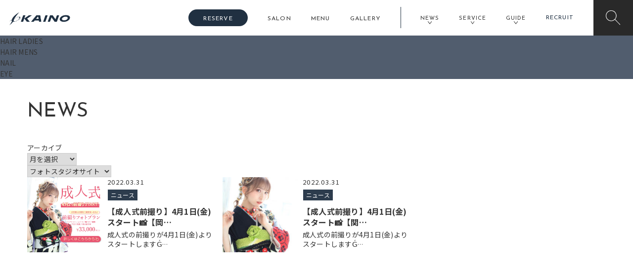

--- FILE ---
content_type: text/html; charset=UTF-8
request_url: https://kaino.co.jp/category/%E3%83%95%E3%82%A9%E3%83%88%E3%82%B9%E3%82%BF%E3%82%B8%E3%82%AA%E3%82%B5%E3%82%A4%E3%83%88/
body_size: 18048
content:
<!DOCTYPE HTML>
<html dir="ltr" lang="ja"
	prefix="og: https://ogp.me/ns#" >

<head>
  <!-- Google tag (gtag.js) -->
  <script async src="https://www.googletagmanager.com/gtag/js?id=G-PWQ0C9N9QY"></script>
  <script>
    window.dataLayer = window.dataLayer || [];

    function gtag() {
      dataLayer.push(arguments);
    }
    gtag('js', new Date());

    gtag('config', 'G-PWQ0C9N9QY');
  </script>
  <meta charset="UTF-8">
  <meta name="viewport" content="width=device-width, initial-scale=1">
  <meta name="format-detection" content="telephone=no,address=no,email=no">
  
  <link rel="pingback" href="https://kaino.co.jp/xmlrpc.php">
  <link href="https://kaino.co.jp/feed/" rel="alternate" type="application/rss+xml" title="RSSフィード">
  <link rel="preconnect" href="https://fonts.googleapis.com">
  <link rel="preconnect" href="https://fonts.gstatic.com" crossorigin>
  <link href="https://fonts.googleapis.com/css2?family=Josefin+Sans:wght@400;700&family=Noto+Sans+JP:wght@400;700&display=swap" rel="stylesheet">
  <link rel="stylesheet" href="https://kaino.co.jp/wp-content/themes/kaino/css/reset.css">
  <link rel="stylesheet" href="https://kaino.co.jp/wp-content/themes/kaino/css/module.css">
  <link rel="stylesheet" href="https://kaino.co.jp/wp-content/themes/kaino/css/common.css?2025-04-01-095057">
  <link rel="stylesheet" href="https://kaino.co.jp/wp-content/themes/kaino/css/custom.css?2024-10-24-020336">
  <!-- ★ko★ -->
  <link rel="stylesheet" href="https://kaino.co.jp/wp-content/themes/kaino/css/each.css?2025-08-08-081637">
  <script src="https://ajax.googleapis.com/ajax/libs/jquery/3.5.1/jquery.min.js"></script>
  <!-- GSAP -->
  <script src="https://cdnjs.cloudflare.com/ajax/libs/gsap/3.10.4/gsap.min.js" integrity="sha512-VEBjfxWUOyzl0bAwh4gdLEaQyDYPvLrZql3pw1ifgb6fhEvZl9iDDehwHZ+dsMzA0Jfww8Xt7COSZuJ/slxc4Q==" crossorigin="anonymous" referrerpolicy="no-referrer"></script>
  <script src="https://cdnjs.cloudflare.com/ajax/libs/gsap/3.10.4/ScrollTrigger.min.js" integrity="sha512-v8B8T8l8JiiJRGomPd2k+bPS98RWBLGChFMJbK1hmHiDHYq0EjdQl20LyWeIs+MGRLTWBycJGEGAjKkEtd7w5Q==" crossorigin="anonymous" referrerpolicy="no-referrer"></script>
  <!-- / GSAP -->
          
		<!-- All in One SEO 4.3.7 - aioseo.com -->
		<title>フォトスタジオサイト | KAINO－カイノ－【公式サイト】</title>
		<meta name="robots" content="max-image-preview:large" />
		<link rel="canonical" href="https://kaino.co.jp/category/%E3%83%95%E3%82%A9%E3%83%88%E3%82%B9%E3%82%BF%E3%82%B8%E3%82%AA%E3%82%B5%E3%82%A4%E3%83%88/" />
		<meta name="generator" content="All in One SEO (AIOSEO) 4.3.7" />
		<script type="application/ld+json" class="aioseo-schema">
			{"@context":"https:\/\/schema.org","@graph":[{"@type":"BreadcrumbList","@id":"https:\/\/kaino.co.jp\/category\/%E3%83%95%E3%82%A9%E3%83%88%E3%82%B9%E3%82%BF%E3%82%B8%E3%82%AA%E3%82%B5%E3%82%A4%E3%83%88\/#breadcrumblist","itemListElement":[{"@type":"ListItem","@id":"https:\/\/kaino.co.jp\/#listItem","position":1,"item":{"@type":"WebPage","@id":"https:\/\/kaino.co.jp\/","name":"\u30db\u30fc\u30e0","description":"\u6885\u7530\uff64\u306a\u3093\u3070\u3092\u4e2d\u5fc3\u3068\u3057\u305f\u5927\u962a\uff64\u795e\u6238\uff64\u6771\u4eac\uff64\u5ca1\u5c71\uff64\u798f\u5ca1\uff64\u9e7f\u5150\u5cf6\u306a\u3069\u306b\u7f8e\u5bb9\u5ba4\u3092\u5c55\u958b\u3057\u3066\u3044\u308b\u30c8\u30fc\u30bf\u30eb\u30d3\u30e5\u30fc\u30c6\u30a3\u30fc\u30b5\u30ed\u30f3 KAINO-\u30ab\u30a4\u30ce- \u3067\u3059\u3002\u30cd\u30a4\u30eb\uff65\u30a2\u30a4\u30e9\u30c3\u30b7\u30e5\uff65\u7f8e\u808c\u8131\u6bdb\uff65\u30d5\u30a9\u30c8\uff65\u30ec\u30f3\u30bf\u30eb\u8863\u88c5\uff65\u30b9\u30af\u30fc\u30eb\u306a\u3069\u591a\u5c90\u306b\u6e21\u308b\u7f8e\u5bb9\u30b5\u30fc\u30d3\u30b9\u3092\u884c\u3063\u3066\u304a\u308a\u307e\u3059\u3002","url":"https:\/\/kaino.co.jp\/"},"nextItem":"https:\/\/kaino.co.jp\/category\/%e3%83%95%e3%82%a9%e3%83%88%e3%82%b9%e3%82%bf%e3%82%b8%e3%82%aa%e3%82%b5%e3%82%a4%e3%83%88\/#listItem"},{"@type":"ListItem","@id":"https:\/\/kaino.co.jp\/category\/%e3%83%95%e3%82%a9%e3%83%88%e3%82%b9%e3%82%bf%e3%82%b8%e3%82%aa%e3%82%b5%e3%82%a4%e3%83%88\/#listItem","position":2,"item":{"@type":"WebPage","@id":"https:\/\/kaino.co.jp\/category\/%e3%83%95%e3%82%a9%e3%83%88%e3%82%b9%e3%82%bf%e3%82%b8%e3%82%aa%e3%82%b5%e3%82%a4%e3%83%88\/","name":"\u30d5\u30a9\u30c8\u30b9\u30bf\u30b8\u30aa\u30b5\u30a4\u30c8","url":"https:\/\/kaino.co.jp\/category\/%e3%83%95%e3%82%a9%e3%83%88%e3%82%b9%e3%82%bf%e3%82%b8%e3%82%aa%e3%82%b5%e3%82%a4%e3%83%88\/"},"previousItem":"https:\/\/kaino.co.jp\/#listItem"}]},{"@type":"CollectionPage","@id":"https:\/\/kaino.co.jp\/category\/%E3%83%95%E3%82%A9%E3%83%88%E3%82%B9%E3%82%BF%E3%82%B8%E3%82%AA%E3%82%B5%E3%82%A4%E3%83%88\/#collectionpage","url":"https:\/\/kaino.co.jp\/category\/%E3%83%95%E3%82%A9%E3%83%88%E3%82%B9%E3%82%BF%E3%82%B8%E3%82%AA%E3%82%B5%E3%82%A4%E3%83%88\/","name":"\u30d5\u30a9\u30c8\u30b9\u30bf\u30b8\u30aa\u30b5\u30a4\u30c8 | KAINO\uff0d\u30ab\u30a4\u30ce\uff0d\u3010\u516c\u5f0f\u30b5\u30a4\u30c8\u3011","inLanguage":"ja","isPartOf":{"@id":"https:\/\/kaino.co.jp\/#website"},"breadcrumb":{"@id":"https:\/\/kaino.co.jp\/category\/%E3%83%95%E3%82%A9%E3%83%88%E3%82%B9%E3%82%BF%E3%82%B8%E3%82%AA%E3%82%B5%E3%82%A4%E3%83%88\/#breadcrumblist"}},{"@type":"Organization","@id":"https:\/\/kaino.co.jp\/#organization","name":"KAINO\uff0d\u30ab\u30a4\u30ce\uff0d\u3010\u516c\u5f0f\u30b5\u30a4\u30c8\u3011","url":"https:\/\/kaino.co.jp\/","logo":{"@type":"ImageObject","url":"https:\/\/kaino.co.jp\/wp-content\/uploads\/2023\/05\/logo.png","@id":"https:\/\/kaino.co.jp\/#organizationLogo","width":338,"height":367},"image":{"@id":"https:\/\/kaino.co.jp\/#organizationLogo"}},{"@type":"WebSite","@id":"https:\/\/kaino.co.jp\/#website","url":"https:\/\/kaino.co.jp\/","name":"KAINO\uff0d\u30ab\u30a4\u30ce\uff0d\u3010\u516c\u5f0f\u30b5\u30a4\u30c8\u3011","description":"\u6885\u7530\u30fb\u306a\u3093\u3070\u3092\u4e2d\u5fc3\u3068\u3057\u305f\u5927\u962a\u3001\u795e\u6238\u3001\u6771\u4eac\u3001\u5ca1\u5c71\u3001\u798f\u5ca1\u3001\u9e7f\u5150\u5cf6\u306b\u7f8e\u5bb9\u5ba4\u30fb\u30cd\u30a4\u30eb\u30fb\u30a2\u30a4\u30e9\u30c3\u30b7\u30e5\u30fb\u51fa\u5f35\u30d8\u30a2\u30e1\u30a4\u30af\u306a\u306927\u5e97\u8217\u5c55\u958b\u3057\u3066\u3044\u308b\u30c8\u30fc\u30bf\u30eb\u30d3\u30e5\u30fc\u30c6\u30a3\u30fc\u30b5\u30ed\u30f3","inLanguage":"ja","publisher":{"@id":"https:\/\/kaino.co.jp\/#organization"}}]}
		</script>
		<!-- All in One SEO -->

<!-- Google tag (gtag.js) Consent Mode dataLayer added by Site Kit -->
<script type="text/javascript" id="google_gtagjs-js-consent-mode-data-layer">
/* <![CDATA[ */
window.dataLayer = window.dataLayer || [];function gtag(){dataLayer.push(arguments);}
gtag('consent', 'default', {"ad_personalization":"denied","ad_storage":"denied","ad_user_data":"denied","analytics_storage":"denied","functionality_storage":"denied","security_storage":"denied","personalization_storage":"denied","region":["AT","BE","BG","CH","CY","CZ","DE","DK","EE","ES","FI","FR","GB","GR","HR","HU","IE","IS","IT","LI","LT","LU","LV","MT","NL","NO","PL","PT","RO","SE","SI","SK"],"wait_for_update":500});
window._googlesitekitConsentCategoryMap = {"statistics":["analytics_storage"],"marketing":["ad_storage","ad_user_data","ad_personalization"],"functional":["functionality_storage","security_storage"],"preferences":["personalization_storage"]};
window._googlesitekitConsents = {"ad_personalization":"denied","ad_storage":"denied","ad_user_data":"denied","analytics_storage":"denied","functionality_storage":"denied","security_storage":"denied","personalization_storage":"denied","region":["AT","BE","BG","CH","CY","CZ","DE","DK","EE","ES","FI","FR","GB","GR","HR","HU","IE","IS","IT","LI","LT","LU","LV","MT","NL","NO","PL","PT","RO","SE","SI","SK"],"wait_for_update":500};
/* ]]> */
</script>
<!-- End Google tag (gtag.js) Consent Mode dataLayer added by Site Kit -->
<link rel='dns-prefetch' href='//www.googletagmanager.com' />
<link rel="alternate" type="application/rss+xml" title="KAINO－カイノ－【公式サイト】 &raquo; フォトスタジオサイト カテゴリーのフィード" href="https://kaino.co.jp/category/%e3%83%95%e3%82%a9%e3%83%88%e3%82%b9%e3%82%bf%e3%82%b8%e3%82%aa%e3%82%b5%e3%82%a4%e3%83%88/feed/" />
<script type="text/javascript">
/* <![CDATA[ */
window._wpemojiSettings = {"baseUrl":"https:\/\/s.w.org\/images\/core\/emoji\/15.0.3\/72x72\/","ext":".png","svgUrl":"https:\/\/s.w.org\/images\/core\/emoji\/15.0.3\/svg\/","svgExt":".svg","source":{"concatemoji":"https:\/\/kaino.co.jp\/wp-includes\/js\/wp-emoji-release.min.js?ver=6.6.4"}};
/*! This file is auto-generated */
!function(i,n){var o,s,e;function c(e){try{var t={supportTests:e,timestamp:(new Date).valueOf()};sessionStorage.setItem(o,JSON.stringify(t))}catch(e){}}function p(e,t,n){e.clearRect(0,0,e.canvas.width,e.canvas.height),e.fillText(t,0,0);var t=new Uint32Array(e.getImageData(0,0,e.canvas.width,e.canvas.height).data),r=(e.clearRect(0,0,e.canvas.width,e.canvas.height),e.fillText(n,0,0),new Uint32Array(e.getImageData(0,0,e.canvas.width,e.canvas.height).data));return t.every(function(e,t){return e===r[t]})}function u(e,t,n){switch(t){case"flag":return n(e,"\ud83c\udff3\ufe0f\u200d\u26a7\ufe0f","\ud83c\udff3\ufe0f\u200b\u26a7\ufe0f")?!1:!n(e,"\ud83c\uddfa\ud83c\uddf3","\ud83c\uddfa\u200b\ud83c\uddf3")&&!n(e,"\ud83c\udff4\udb40\udc67\udb40\udc62\udb40\udc65\udb40\udc6e\udb40\udc67\udb40\udc7f","\ud83c\udff4\u200b\udb40\udc67\u200b\udb40\udc62\u200b\udb40\udc65\u200b\udb40\udc6e\u200b\udb40\udc67\u200b\udb40\udc7f");case"emoji":return!n(e,"\ud83d\udc26\u200d\u2b1b","\ud83d\udc26\u200b\u2b1b")}return!1}function f(e,t,n){var r="undefined"!=typeof WorkerGlobalScope&&self instanceof WorkerGlobalScope?new OffscreenCanvas(300,150):i.createElement("canvas"),a=r.getContext("2d",{willReadFrequently:!0}),o=(a.textBaseline="top",a.font="600 32px Arial",{});return e.forEach(function(e){o[e]=t(a,e,n)}),o}function t(e){var t=i.createElement("script");t.src=e,t.defer=!0,i.head.appendChild(t)}"undefined"!=typeof Promise&&(o="wpEmojiSettingsSupports",s=["flag","emoji"],n.supports={everything:!0,everythingExceptFlag:!0},e=new Promise(function(e){i.addEventListener("DOMContentLoaded",e,{once:!0})}),new Promise(function(t){var n=function(){try{var e=JSON.parse(sessionStorage.getItem(o));if("object"==typeof e&&"number"==typeof e.timestamp&&(new Date).valueOf()<e.timestamp+604800&&"object"==typeof e.supportTests)return e.supportTests}catch(e){}return null}();if(!n){if("undefined"!=typeof Worker&&"undefined"!=typeof OffscreenCanvas&&"undefined"!=typeof URL&&URL.createObjectURL&&"undefined"!=typeof Blob)try{var e="postMessage("+f.toString()+"("+[JSON.stringify(s),u.toString(),p.toString()].join(",")+"));",r=new Blob([e],{type:"text/javascript"}),a=new Worker(URL.createObjectURL(r),{name:"wpTestEmojiSupports"});return void(a.onmessage=function(e){c(n=e.data),a.terminate(),t(n)})}catch(e){}c(n=f(s,u,p))}t(n)}).then(function(e){for(var t in e)n.supports[t]=e[t],n.supports.everything=n.supports.everything&&n.supports[t],"flag"!==t&&(n.supports.everythingExceptFlag=n.supports.everythingExceptFlag&&n.supports[t]);n.supports.everythingExceptFlag=n.supports.everythingExceptFlag&&!n.supports.flag,n.DOMReady=!1,n.readyCallback=function(){n.DOMReady=!0}}).then(function(){return e}).then(function(){var e;n.supports.everything||(n.readyCallback(),(e=n.source||{}).concatemoji?t(e.concatemoji):e.wpemoji&&e.twemoji&&(t(e.twemoji),t(e.wpemoji)))}))}((window,document),window._wpemojiSettings);
/* ]]> */
</script>
<link rel='stylesheet' id='sbr_styles-css' href='https://kaino.co.jp/wp-content/plugins/reviews-feed/assets/css/sbr-styles.css?ver=2.1.0' type='text/css' media='all' />
<link rel='stylesheet' id='sbi_styles-css' href='https://kaino.co.jp/wp-content/plugins/instagram-feed/css/sbi-styles.min.css?ver=6.8.0' type='text/css' media='all' />
<style id='wp-emoji-styles-inline-css' type='text/css'>

	img.wp-smiley, img.emoji {
		display: inline !important;
		border: none !important;
		box-shadow: none !important;
		height: 1em !important;
		width: 1em !important;
		margin: 0 0.07em !important;
		vertical-align: -0.1em !important;
		background: none !important;
		padding: 0 !important;
	}
</style>
<link rel='stylesheet' id='wp-block-library-css' href='https://kaino.co.jp/wp-includes/css/dist/block-library/style.min.css?ver=6.6.4' type='text/css' media='all' />
<style id='classic-theme-styles-inline-css' type='text/css'>
/*! This file is auto-generated */
.wp-block-button__link{color:#fff;background-color:#32373c;border-radius:9999px;box-shadow:none;text-decoration:none;padding:calc(.667em + 2px) calc(1.333em + 2px);font-size:1.125em}.wp-block-file__button{background:#32373c;color:#fff;text-decoration:none}
</style>
<style id='global-styles-inline-css' type='text/css'>
:root{--wp--preset--aspect-ratio--square: 1;--wp--preset--aspect-ratio--4-3: 4/3;--wp--preset--aspect-ratio--3-4: 3/4;--wp--preset--aspect-ratio--3-2: 3/2;--wp--preset--aspect-ratio--2-3: 2/3;--wp--preset--aspect-ratio--16-9: 16/9;--wp--preset--aspect-ratio--9-16: 9/16;--wp--preset--color--black: #000000;--wp--preset--color--cyan-bluish-gray: #abb8c3;--wp--preset--color--white: #ffffff;--wp--preset--color--pale-pink: #f78da7;--wp--preset--color--vivid-red: #cf2e2e;--wp--preset--color--luminous-vivid-orange: #ff6900;--wp--preset--color--luminous-vivid-amber: #fcb900;--wp--preset--color--light-green-cyan: #7bdcb5;--wp--preset--color--vivid-green-cyan: #00d084;--wp--preset--color--pale-cyan-blue: #8ed1fc;--wp--preset--color--vivid-cyan-blue: #0693e3;--wp--preset--color--vivid-purple: #9b51e0;--wp--preset--gradient--vivid-cyan-blue-to-vivid-purple: linear-gradient(135deg,rgba(6,147,227,1) 0%,rgb(155,81,224) 100%);--wp--preset--gradient--light-green-cyan-to-vivid-green-cyan: linear-gradient(135deg,rgb(122,220,180) 0%,rgb(0,208,130) 100%);--wp--preset--gradient--luminous-vivid-amber-to-luminous-vivid-orange: linear-gradient(135deg,rgba(252,185,0,1) 0%,rgba(255,105,0,1) 100%);--wp--preset--gradient--luminous-vivid-orange-to-vivid-red: linear-gradient(135deg,rgba(255,105,0,1) 0%,rgb(207,46,46) 100%);--wp--preset--gradient--very-light-gray-to-cyan-bluish-gray: linear-gradient(135deg,rgb(238,238,238) 0%,rgb(169,184,195) 100%);--wp--preset--gradient--cool-to-warm-spectrum: linear-gradient(135deg,rgb(74,234,220) 0%,rgb(151,120,209) 20%,rgb(207,42,186) 40%,rgb(238,44,130) 60%,rgb(251,105,98) 80%,rgb(254,248,76) 100%);--wp--preset--gradient--blush-light-purple: linear-gradient(135deg,rgb(255,206,236) 0%,rgb(152,150,240) 100%);--wp--preset--gradient--blush-bordeaux: linear-gradient(135deg,rgb(254,205,165) 0%,rgb(254,45,45) 50%,rgb(107,0,62) 100%);--wp--preset--gradient--luminous-dusk: linear-gradient(135deg,rgb(255,203,112) 0%,rgb(199,81,192) 50%,rgb(65,88,208) 100%);--wp--preset--gradient--pale-ocean: linear-gradient(135deg,rgb(255,245,203) 0%,rgb(182,227,212) 50%,rgb(51,167,181) 100%);--wp--preset--gradient--electric-grass: linear-gradient(135deg,rgb(202,248,128) 0%,rgb(113,206,126) 100%);--wp--preset--gradient--midnight: linear-gradient(135deg,rgb(2,3,129) 0%,rgb(40,116,252) 100%);--wp--preset--font-size--small: 13px;--wp--preset--font-size--medium: 20px;--wp--preset--font-size--large: 36px;--wp--preset--font-size--x-large: 42px;--wp--preset--spacing--20: 0.44rem;--wp--preset--spacing--30: 0.67rem;--wp--preset--spacing--40: 1rem;--wp--preset--spacing--50: 1.5rem;--wp--preset--spacing--60: 2.25rem;--wp--preset--spacing--70: 3.38rem;--wp--preset--spacing--80: 5.06rem;--wp--preset--shadow--natural: 6px 6px 9px rgba(0, 0, 0, 0.2);--wp--preset--shadow--deep: 12px 12px 50px rgba(0, 0, 0, 0.4);--wp--preset--shadow--sharp: 6px 6px 0px rgba(0, 0, 0, 0.2);--wp--preset--shadow--outlined: 6px 6px 0px -3px rgba(255, 255, 255, 1), 6px 6px rgba(0, 0, 0, 1);--wp--preset--shadow--crisp: 6px 6px 0px rgba(0, 0, 0, 1);}:where(.is-layout-flex){gap: 0.5em;}:where(.is-layout-grid){gap: 0.5em;}body .is-layout-flex{display: flex;}.is-layout-flex{flex-wrap: wrap;align-items: center;}.is-layout-flex > :is(*, div){margin: 0;}body .is-layout-grid{display: grid;}.is-layout-grid > :is(*, div){margin: 0;}:where(.wp-block-columns.is-layout-flex){gap: 2em;}:where(.wp-block-columns.is-layout-grid){gap: 2em;}:where(.wp-block-post-template.is-layout-flex){gap: 1.25em;}:where(.wp-block-post-template.is-layout-grid){gap: 1.25em;}.has-black-color{color: var(--wp--preset--color--black) !important;}.has-cyan-bluish-gray-color{color: var(--wp--preset--color--cyan-bluish-gray) !important;}.has-white-color{color: var(--wp--preset--color--white) !important;}.has-pale-pink-color{color: var(--wp--preset--color--pale-pink) !important;}.has-vivid-red-color{color: var(--wp--preset--color--vivid-red) !important;}.has-luminous-vivid-orange-color{color: var(--wp--preset--color--luminous-vivid-orange) !important;}.has-luminous-vivid-amber-color{color: var(--wp--preset--color--luminous-vivid-amber) !important;}.has-light-green-cyan-color{color: var(--wp--preset--color--light-green-cyan) !important;}.has-vivid-green-cyan-color{color: var(--wp--preset--color--vivid-green-cyan) !important;}.has-pale-cyan-blue-color{color: var(--wp--preset--color--pale-cyan-blue) !important;}.has-vivid-cyan-blue-color{color: var(--wp--preset--color--vivid-cyan-blue) !important;}.has-vivid-purple-color{color: var(--wp--preset--color--vivid-purple) !important;}.has-black-background-color{background-color: var(--wp--preset--color--black) !important;}.has-cyan-bluish-gray-background-color{background-color: var(--wp--preset--color--cyan-bluish-gray) !important;}.has-white-background-color{background-color: var(--wp--preset--color--white) !important;}.has-pale-pink-background-color{background-color: var(--wp--preset--color--pale-pink) !important;}.has-vivid-red-background-color{background-color: var(--wp--preset--color--vivid-red) !important;}.has-luminous-vivid-orange-background-color{background-color: var(--wp--preset--color--luminous-vivid-orange) !important;}.has-luminous-vivid-amber-background-color{background-color: var(--wp--preset--color--luminous-vivid-amber) !important;}.has-light-green-cyan-background-color{background-color: var(--wp--preset--color--light-green-cyan) !important;}.has-vivid-green-cyan-background-color{background-color: var(--wp--preset--color--vivid-green-cyan) !important;}.has-pale-cyan-blue-background-color{background-color: var(--wp--preset--color--pale-cyan-blue) !important;}.has-vivid-cyan-blue-background-color{background-color: var(--wp--preset--color--vivid-cyan-blue) !important;}.has-vivid-purple-background-color{background-color: var(--wp--preset--color--vivid-purple) !important;}.has-black-border-color{border-color: var(--wp--preset--color--black) !important;}.has-cyan-bluish-gray-border-color{border-color: var(--wp--preset--color--cyan-bluish-gray) !important;}.has-white-border-color{border-color: var(--wp--preset--color--white) !important;}.has-pale-pink-border-color{border-color: var(--wp--preset--color--pale-pink) !important;}.has-vivid-red-border-color{border-color: var(--wp--preset--color--vivid-red) !important;}.has-luminous-vivid-orange-border-color{border-color: var(--wp--preset--color--luminous-vivid-orange) !important;}.has-luminous-vivid-amber-border-color{border-color: var(--wp--preset--color--luminous-vivid-amber) !important;}.has-light-green-cyan-border-color{border-color: var(--wp--preset--color--light-green-cyan) !important;}.has-vivid-green-cyan-border-color{border-color: var(--wp--preset--color--vivid-green-cyan) !important;}.has-pale-cyan-blue-border-color{border-color: var(--wp--preset--color--pale-cyan-blue) !important;}.has-vivid-cyan-blue-border-color{border-color: var(--wp--preset--color--vivid-cyan-blue) !important;}.has-vivid-purple-border-color{border-color: var(--wp--preset--color--vivid-purple) !important;}.has-vivid-cyan-blue-to-vivid-purple-gradient-background{background: var(--wp--preset--gradient--vivid-cyan-blue-to-vivid-purple) !important;}.has-light-green-cyan-to-vivid-green-cyan-gradient-background{background: var(--wp--preset--gradient--light-green-cyan-to-vivid-green-cyan) !important;}.has-luminous-vivid-amber-to-luminous-vivid-orange-gradient-background{background: var(--wp--preset--gradient--luminous-vivid-amber-to-luminous-vivid-orange) !important;}.has-luminous-vivid-orange-to-vivid-red-gradient-background{background: var(--wp--preset--gradient--luminous-vivid-orange-to-vivid-red) !important;}.has-very-light-gray-to-cyan-bluish-gray-gradient-background{background: var(--wp--preset--gradient--very-light-gray-to-cyan-bluish-gray) !important;}.has-cool-to-warm-spectrum-gradient-background{background: var(--wp--preset--gradient--cool-to-warm-spectrum) !important;}.has-blush-light-purple-gradient-background{background: var(--wp--preset--gradient--blush-light-purple) !important;}.has-blush-bordeaux-gradient-background{background: var(--wp--preset--gradient--blush-bordeaux) !important;}.has-luminous-dusk-gradient-background{background: var(--wp--preset--gradient--luminous-dusk) !important;}.has-pale-ocean-gradient-background{background: var(--wp--preset--gradient--pale-ocean) !important;}.has-electric-grass-gradient-background{background: var(--wp--preset--gradient--electric-grass) !important;}.has-midnight-gradient-background{background: var(--wp--preset--gradient--midnight) !important;}.has-small-font-size{font-size: var(--wp--preset--font-size--small) !important;}.has-medium-font-size{font-size: var(--wp--preset--font-size--medium) !important;}.has-large-font-size{font-size: var(--wp--preset--font-size--large) !important;}.has-x-large-font-size{font-size: var(--wp--preset--font-size--x-large) !important;}
:where(.wp-block-post-template.is-layout-flex){gap: 1.25em;}:where(.wp-block-post-template.is-layout-grid){gap: 1.25em;}
:where(.wp-block-columns.is-layout-flex){gap: 2em;}:where(.wp-block-columns.is-layout-grid){gap: 2em;}
:root :where(.wp-block-pullquote){font-size: 1.5em;line-height: 1.6;}
</style>
<link rel='stylesheet' id='contact-form-7-css' href='https://kaino.co.jp/wp-content/plugins/contact-form-7/includes/css/styles.css?ver=5.9.7' type='text/css' media='all' />

<!-- Site Kit によって追加された Google タグ（gtag.js）スニペット -->
<!-- Site Kit によって追加された Google 広告のスニペット -->
<script type="text/javascript" src="https://www.googletagmanager.com/gtag/js?id=AW-17411688347" id="google_gtagjs-js" async></script>
<script type="text/javascript" id="google_gtagjs-js-after">
/* <![CDATA[ */
window.dataLayer = window.dataLayer || [];function gtag(){dataLayer.push(arguments);}
gtag("js", new Date());
gtag("set", "developer_id.dZTNiMT", true);
gtag("config", "AW-17411688347");
 window._googlesitekit = window._googlesitekit || {}; window._googlesitekit.throttledEvents = []; window._googlesitekit.gtagEvent = (name, data) => { var key = JSON.stringify( { name, data } ); if ( !! window._googlesitekit.throttledEvents[ key ] ) { return; } window._googlesitekit.throttledEvents[ key ] = true; setTimeout( () => { delete window._googlesitekit.throttledEvents[ key ]; }, 5 ); gtag( "event", name, { ...data, event_source: "site-kit" } ); }; 
/* ]]> */
</script>
<link rel="https://api.w.org/" href="https://kaino.co.jp/wp-json/" /><link rel="alternate" title="JSON" type="application/json" href="https://kaino.co.jp/wp-json/wp/v2/categories/163" /><link rel="EditURI" type="application/rsd+xml" title="RSD" href="https://kaino.co.jp/xmlrpc.php?rsd" />
<meta name="generator" content="WordPress 6.6.4" />
<meta name="generator" content="Site Kit by Google 1.159.0" />
<!-- Site Kit が追加した Google AdSense メタタグ -->
<meta name="google-adsense-platform-account" content="ca-host-pub-2644536267352236">
<meta name="google-adsense-platform-domain" content="sitekit.withgoogle.com">
<!-- Site Kit が追加した End Google AdSense メタタグ -->
<link rel="icon" href="https://kaino.co.jp/wp-content/uploads/2023/05/cropped-apple-touch-icon-32x32.png" sizes="32x32" />
<link rel="icon" href="https://kaino.co.jp/wp-content/uploads/2023/05/cropped-apple-touch-icon-192x192.png" sizes="192x192" />
<link rel="apple-touch-icon" href="https://kaino.co.jp/wp-content/uploads/2023/05/cropped-apple-touch-icon-180x180.png" />
<meta name="msapplication-TileImage" content="https://kaino.co.jp/wp-content/uploads/2023/05/cropped-apple-touch-icon-270x270.png" />

      </head>

<body class="archive category category-163">
  <div  id="mainContainer"  class="">

    <header>
      <div class="header-inner">
                  <div class="logo-wrapper">
            <a href="https://kaino.co.jp/" class="logo-text">
              <img src="https://kaino.co.jp/wp-content/themes/kaino/images/common/logo.svg" alt="トータルビューティーサロン KAINO-カイノ">
              <!-- <img src="https://kaino.co.jp/wp-content/themes/kaino/images/common/40th.png" alt="40周年" class="anniversary"> -->
            </a>
          </div>
                <nav class="nav_pc">
  <ul class="nav_left cf">
    <li>
              <a href="#" class="reserve_button nosomooth">
          <span class="en">RESERVE</span>
        </a>
          </li>
    <li>
      <a href="#" class="salon_button nosomooth">
        <span class="en">SALON</span>
      </a>
    </li>
    <li>
                        <a href="https://kaino.co.jp/menu_total/">
            <span class="en">MENU</span>
          </a>
                  </li>
    <li>
              <a href="https://kaino.co.jp/gallery/">
          <span class="en">GALLERY</span>
        </a>
          </li>
  </ul>
  <ul class="nav_right cf">
    <li class="dropdown">
      <span class="en">NEWS</span>
      <ul class="dropdown_list">
        <li><a href="https://kaino.co.jp/news/">ニュース</a></li>
        <li><a href="https://kaino.co.jp/blog/">ブログ</a></li>
      </ul>
    </li>
    <li class="dropdown">
      <span class="en">SERVICE</span>
      <ul class="dropdown_list">
        <li><a href="https://kaino-tripsalon.com/" target="_blank">移動美容室</a></li>
        <li><a href="https://kaino.co.jp/photo-studio/" target="_blank">フォトスタジオ</a></li>
        <li><a href="https://kaino.co.jp/rental/">レンタル衣装</a></li>
        <li><a href="https://kaino.co.jp/hairmake/" target="_blank">出張ヘアメイク</a></li>
        <li><a href="https://bubi-school.jp/" target="_blank">スクール</a></li>
        <li><a href="https://kaino.co.jp/seijin/" target="_blank">成人式</a></li>
      </ul>
    </li>
    <li class="dropdown">
      <span class="en">GUIDE</span>
      <ul class="dropdown_list">
        <li><a href="https://kaino.co.jp/thought/">KAINOの想い</a></li>
        <li><a href="https://kaino.co.jp/history/">KAINOの歴史</a></li>
        <li><a href="https://kaino.co.jp/guide/">ご利用案内</a></li>
        <li><a href="https://kaino.co.jp/faq/">よくある質問</a></li>
        <li><a href="https://kaino.co.jp/review/">お客様の声</a></li>
        <li><a href="https://kaino.co.jp/csr/">CSR</a></li>
      </ul>
    </li>
    <li>
      <a href="https://kaino.co.jp/recruit/" target="_blank"><span class="en">RECRUIT</span></a>
    </li>
  </ul>
  <div class="nav_search">
    <div class="btn_search">
      <img src="https://kaino.co.jp/wp-content/themes/kaino/images/common/icon_search.svg" alt="検索">
    </div>
  </div>
</nav>      </div>
      <div class="header-inner-sp">
        <div class="logo-sp">
                      <div class="logo-wrapper">
              <a href="https://kaino.co.jp/" class="logo-text">
                <img src="https://kaino.co.jp/wp-content/themes/kaino/images/common/logo.svg" alt="トータルビューティーサロン KAINO-カイノ">
                <!-- <img src="https://kaino.co.jp/wp-content/themes/kaino/images/common/40th.png" alt="40周年" class="anniversary"> -->
              </a>
            </div>
                  </div>
        <div class="sp_nav">
          <!-- <nav>
          <ul>
            <li><a href="#" class="reserve_button nosomooth"><span>RESERVE</span></a></li>
            <li><a href="#" class="salon_button nosomooth">SALON</a></li>
            <li><a href="https://kaino.co.jp/menu_total/">PRICE</a></li>
          </ul>
        </nav> -->
          <!-- <div class="nav_search">
          <div class="btn_search">
            <img src="https://kaino.co.jp/wp-content/themes/kaino/images/common/icon_search.svg" alt="検索">
          </div>
        </div> -->
          <div class="menu-button-wrapper">
            <div id="menuButton" class="toggle_btn">
              <span></span>
              <span></span>
              <span></span>
            </div>
          </div>
          <div class="menu" id="menu">
            <nav>
  <ul class="cf">
    <li>
      <a href="#" class="h_menu salon_button nosomooth">
        <span class="en">SALON</span>
        <span class="ja">店舗検索</span>
      </a>
    </li>
    <li>
              <a href="#" class="h_menu reserve_button nosomooth">
          <span class="en">RESERVE</span>
          <span class="ja">ご予約</span>
        </a>
          </li>
    <li>
                        <a href="https://kaino.co.jp/menu_total/" class="h_menu">
            <span class="en">PRICE</span>
            <span class="ja">料金・メニュー</span>
          </a>
                  </li>
    <li>
              <a href="https://kaino.co.jp/gallery/" class="h_menu">
          <span class="en">GALLERY</span>
          <span class="ja">ギャラリー</span>
        </a>
          </li>
    <li>
      <span class="h_menu sp_dropdown">
        <span class="en">OTHER SERVICE</span>
        <span class="ja">その他サービス</span>
      </span>
      <div class="dropdown_list" style="display:none;">
        <ul>
          <li><a href="https://kaino-tripsalon.com/" target="_blank"><span class="en">trip salon</span><span class="ja">移動美容室</span></a></li>
          <li><a href="https://kaino.co.jp/photo-studio/" target="_blank"><span class="en">PHOTO STUDIO</span><span class="ja">フォトスタジオ</span></a></li>
          <li><a href="https://kaino.co.jp/rental/"><span class="en">RENTAL</span><span class="ja">レンタル衣装</span></a></li>
          <li><a href="https://kaino.co.jp/hairmake/" target="_blank"><span class="en">HAIR MAKE</span><span class="ja">出張ヘアメイク</span></a></li>
          <li><a href="https://bubi-school.jp/" target="_blank"><span class="en">SCHOOL</span><span class="ja">スクール</span></a></li>
          <li><a href="https://kaino.co.jp/seijin/" target="_blank"><span class="en">COMING OF AGE</span><span class="ja">成人式</span></a></li>
        </ul>
      </div>
    </li>
    <li>
      <span class="h_menu">
        <span class="en">NEWS</span>
        <span class="ja s_menu">
          <a href="https://kaino.co.jp/news/">ニュース</a>
          <a href="https://kaino.co.jp/blog/">ブログ</a>
        </span>
      </span>
    </li>
    <li class="guide_nav_sp">
      <span class="h_menu">
        <span class="en">GUIDE</span>
        <span class="ja s_menu">
          <a href="https://kaino.co.jp/thought/">KAINOの想い</a>
          <a href="https://kaino.co.jp/history/">KAINOの歴史</a>
          <a href="https://kaino.co.jp/guide/">ご利用案内</a>
        </span>
        <span class="ja s_menu">
          <a href="https://kaino.co.jp/faq/">よくある質問</a>
          <a href="https://kaino.co.jp/review/">お客様の声</a>
          <a href="https://kaino.co.jp/csr/">CSR</a>
        </span>
      </span>
    </li>
    <li class="recruit">
      <a href="https://kaino.co.jp/recruit/" class="h_menu" target="_blank">
        <span class="en">RECRUIT</span>
        <span class="ja">リクルート</span>
      </a>
    </li>
    <li class="insta">
      <a href="https://www.instagram.com/kaino_official/?hl=ja" target="_blank"><img src="https://kaino.co.jp/wp-content/themes/kaino/images/common/icon_insta.svg" alt="Instagram"></a>
    </li>
  </ul>
</nav>          </div>
        </div>
      </div>
      <nav id="nav_salon" class="header_tab">
        <div class="close_btn"></div>
        <div class="container">
  <div class="top-salon-search_cont salon_archibe">
    <h2>SALON</h2>

    
    <!-- <p class="search_txt">
      KAINO：直営のサロンです。<br>
      KAINOarms：15年以上KAINOの店長として功労し実績を出した者がKAINOのお店を引き継ぎ運営しているサロンです。<br>
      ※休日、メニュー、キャンペーン、使用商材などの一部が異なります
    </p> -->

    <div class="top-salon-search_area">
      <!-- <ul class="salon-type">
          <li class="total active">KAINO</li>
          <li class="arms">KAINO arms</li>
          <li class="overseas">OVERSEAS</li>
        </ul> -->
      <div class="list">

        <!-- トータルビューティーサロン -->
        <div class="inner active kaino">
          <ul class="tab_sub salon-place total">
            <li class="tokyo"><span class="jp">東京都</span></li>            <li class="osaka-city"><span class="jp">大阪市</span></li>            <li class="osaka-pref"><span class="jp">大阪府下</span></li>            <li class="shiga"><span class="jp">滋賀県</span></li>            <li class="nara"><span class="jp">奈良県</span></li>            <li class="hyogo"><span class="jp">兵庫県</span></li>            <li class="ishikawa"><span class="jp">石川県</span></li>            <li class="okayama"><span class="jp">岡山県</span></li>            <li class="fukuoka"><span class="jp">福岡県</span></li>            <li class="kagoshima"><span class="jp">鹿児島県</span></li>          </ul>

                      <div class="salon-list">
              <div class="salon_flex salon_new">
                                  

  <!-- トップページの場合 -->
  <div class="salon_item">
    
      
      <div class="salon_item-wrap">
        <figure>
          <img width="1200" height="763" src="https://kaino.co.jp/wp-content/uploads/2022/06/069bbe2d223d9e9db515a9c3d1c3ffe1.jpg" class="attachment-full size-full" alt="南青山" decoding="async" fetchpriority="high" srcset="https://kaino.co.jp/wp-content/uploads/2022/06/069bbe2d223d9e9db515a9c3d1c3ffe1.jpg 1200w, https://kaino.co.jp/wp-content/uploads/2022/06/069bbe2d223d9e9db515a9c3d1c3ffe1-300x191.jpg 300w, https://kaino.co.jp/wp-content/uploads/2022/06/069bbe2d223d9e9db515a9c3d1c3ffe1-1024x651.jpg 1024w, https://kaino.co.jp/wp-content/uploads/2022/06/069bbe2d223d9e9db515a9c3d1c3ffe1-768x488.jpg 768w" sizes="(max-width: 1200px) 100vw, 1200px" />        </figure>
        <div class="salon_item-inner-wrap">
          <h3>
            <span>南青山店</span>
          </h3>
          <div class="salon_item-inner">
            <div class="salon_item_btn total">
              <a href="https://kaino.co.jp/salon/minamiaoyama/" class="total_button">
                                  ヘア
                              </a>
              <div class="store-cta-wrap">
                                  <a href="tel:03-6447-2789" class="tel"><span class="__pc_only_tel">03-6447-2789</span></a>
                                                  <a href="https://r7r4jv.b-merit.jp/y9PZYC/web/" target="_blank" class="web">予約</a>
                                                  <a href="https://page.line.me/048frwsi?openQrModal=true" target="_blank" class="line">
                    <img src="https://kaino.co.jp/wp-content/themes/kaino/images/common/sns-line.svg" alt="LINE">
                  </a>
                              </div>
            </div>

                          <div class="salon_item_btn naileye">
                <a href="https://kaino.co.jp/salon/minamiaoyama/naileye" class="total_button">ネイル＆アイ</a>
                <div class="store-cta-wrap">
                                      <a href="tel:03-6447-2789" class="tel"><span class="_pc_only_tel">03-6447-2789</span></a>
                                                        <a href="https://r7r4jv.b-merit.jp/c9Vj2y/web/" target="_blank" class="web">予約</a>
                                                        <a href="https://page.line.me/048frwsi?openQrModal=true" target="_blank" class="line">
                      <img src="https://kaino.co.jp/wp-content/themes/kaino/images/common/sns-line.svg" alt="LINE">
                    </a>
                                  </div>
              </div>
            
                      </div>
        </div>
      </div>


    
  </div>

                              </div>
            </div>
          
                      <div class="salon-list">
              <div class="salon_flex salon_new">
                                  

  <!-- トップページの場合 -->
  <div class="salon_item">
    
      
      <div class="salon_item-wrap">
        <figure>
          <img width="1200" height="800" src="https://kaino.co.jp/wp-content/uploads/2022/06/80022f992618e3198ee7120aa2bc942b.jpg" class="attachment-full size-full" alt="梅田" decoding="async" srcset="https://kaino.co.jp/wp-content/uploads/2022/06/80022f992618e3198ee7120aa2bc942b.jpg 1200w, https://kaino.co.jp/wp-content/uploads/2022/06/80022f992618e3198ee7120aa2bc942b-300x200.jpg 300w, https://kaino.co.jp/wp-content/uploads/2022/06/80022f992618e3198ee7120aa2bc942b-1024x683.jpg 1024w, https://kaino.co.jp/wp-content/uploads/2022/06/80022f992618e3198ee7120aa2bc942b-768x512.jpg 768w" sizes="(max-width: 1200px) 100vw, 1200px" />        </figure>
        <div class="salon_item-inner-wrap">
          <h3>
            <span>梅田店</span>
          </h3>
          <div class="salon_item-inner">
            <div class="salon_item_btn total">
              <a href="https://kaino.co.jp/salon/umeda/" class="total_button">
                                  ヘア
                              </a>
              <div class="store-cta-wrap">
                                  <a href="tel:06-6372-1188" class="tel"><span class="__pc_only_tel">06-6372-1188</span></a>
                                                  <a href="https://r7r4jv.b-merit.jp/cL7jab/web/" target="_blank" class="web">予約</a>
                                                  <a href="https://line.me/R/ti/p/%40656zifrh" target="_blank" class="line">
                    <img src="https://kaino.co.jp/wp-content/themes/kaino/images/common/sns-line.svg" alt="LINE">
                  </a>
                              </div>
            </div>

                          <div class="salon_item_btn naileye">
                <a href="https://kaino.co.jp/salon/umeda/naileye" class="total_button">ネイル＆アイ</a>
                <div class="store-cta-wrap">
                                      <a href="tel:06-6372-1188" class="tel"><span class="_pc_only_tel">06-6372-1188</span></a>
                                                        <a href="https://r7r4jv.b-merit.jp/Z8udUj/web/" target="_blank" class="web">予約</a>
                                                        <a href="https://line.me/R/ti/p/%40656zifrh" target="_blank" class="line">
                      <img src="https://kaino.co.jp/wp-content/themes/kaino/images/common/sns-line.svg" alt="LINE">
                    </a>
                                  </div>
              </div>
            
                          <div class="salon_item_btn mens">
                <a href="https://kaino.co.jp/salon/umeda/mens" class="total_button">メンズ</a>
                <div class="store-cta-wrap">
                                      <a href="tel:06-6372-1188" class="tel"><span class="_pc_only_tel">06-6372-1188</span></a>
                                                        <a href="https://r7r4jv.b-merit.jp/cL7jab/web/" target="_blank" class="web">予約</a>
                                                        <a href="https://line.me/R/ti/p/%40656zifrh" target="_blank" class="line">
                      <img src="https://kaino.co.jp/wp-content/themes/kaino/images/common/sns-line.svg" alt="LINE">
                    </a>
                                  </div>
              </div>
                      </div>
        </div>
      </div>


    
  </div>

                                  

  <!-- トップページの場合 -->
  <div class="salon_item">
    
      
      <div class="salon_item-wrap">
        <figure>
          <img width="1200" height="800" src="https://kaino.co.jp/wp-content/uploads/2022/06/1b540ca51ff54bcbe68f043c7114d0ef.jpg" class="attachment-full size-full" alt="なんばタワー" decoding="async" srcset="https://kaino.co.jp/wp-content/uploads/2022/06/1b540ca51ff54bcbe68f043c7114d0ef.jpg 1200w, https://kaino.co.jp/wp-content/uploads/2022/06/1b540ca51ff54bcbe68f043c7114d0ef-300x200.jpg 300w, https://kaino.co.jp/wp-content/uploads/2022/06/1b540ca51ff54bcbe68f043c7114d0ef-1024x683.jpg 1024w, https://kaino.co.jp/wp-content/uploads/2022/06/1b540ca51ff54bcbe68f043c7114d0ef-768x512.jpg 768w" sizes="(max-width: 1200px) 100vw, 1200px" />        </figure>
        <div class="salon_item-inner-wrap">
          <h3>
            <span>なんばタワー店</span>
          </h3>
          <div class="salon_item-inner">
            <div class="salon_item_btn total">
              <a href="https://kaino.co.jp/salon/nambatower/" class="total_button">
                                  ヘア
                              </a>
              <div class="store-cta-wrap">
                                  <a href="tel:06-6644-0815" class="tel"><span class="__pc_only_tel">06-6644-0815</span></a>
                                                  <a href="https://r7r4jv.b-merit.jp/jS5EWZ/web/" target="_blank" class="web">予約</a>
                                                  <a href="https://line.me/R/ti/p/%40030hecvn" target="_blank" class="line">
                    <img src="https://kaino.co.jp/wp-content/themes/kaino/images/common/sns-line.svg" alt="LINE">
                  </a>
                              </div>
            </div>

                          <div class="salon_item_btn naileye">
                <a href="https://kaino.co.jp/salon/nambatower/naileye" class="total_button">ネイル＆アイ</a>
                <div class="store-cta-wrap">
                                      <a href="tel:06-6644-0818" class="tel"><span class="_pc_only_tel">06-6644-0818</span></a>
                                                        <a href="https://r7r4jv.b-merit.jp/rU4xzj/web/" target="_blank" class="web">予約</a>
                                                        <a href="https://line.me/R/ti/p/%40030hecvn" target="_blank" class="line">
                      <img src="https://kaino.co.jp/wp-content/themes/kaino/images/common/sns-line.svg" alt="LINE">
                    </a>
                                  </div>
              </div>
            
                      </div>
        </div>
      </div>


    
  </div>

                                  

  <!-- トップページの場合 -->
  <div class="salon_item">
    
      
      <div class="salon_item-wrap">
        <figure>
          <img width="1200" height="800" src="https://kaino.co.jp/wp-content/uploads/2022/06/ff954324acb0b67e3aba4f295c0e304b.jpg" class="attachment-full size-full" alt="なんばエキカン" decoding="async" srcset="https://kaino.co.jp/wp-content/uploads/2022/06/ff954324acb0b67e3aba4f295c0e304b.jpg 1200w, https://kaino.co.jp/wp-content/uploads/2022/06/ff954324acb0b67e3aba4f295c0e304b-300x200.jpg 300w, https://kaino.co.jp/wp-content/uploads/2022/06/ff954324acb0b67e3aba4f295c0e304b-1024x683.jpg 1024w, https://kaino.co.jp/wp-content/uploads/2022/06/ff954324acb0b67e3aba4f295c0e304b-768x512.jpg 768w" sizes="(max-width: 1200px) 100vw, 1200px" />        </figure>
        <div class="salon_item-inner-wrap">
          <h3>
            <span>なんばEKIKAN店</span>
          </h3>
          <div class="salon_item-inner">
            <div class="salon_item_btn total">
              <a href="https://kaino.co.jp/salon/nambaekikan/" class="total_button">
                                  ヘア
                              </a>
              <div class="store-cta-wrap">
                                  <a href="tel:06-6633-0550" class="tel"><span class="__pc_only_tel">06-6633-0550</span></a>
                                                  <a href="https://r7r4jv.b-merit.jp/d09z5x/web" target="_blank" class="web">予約</a>
                                                  <a href="https://lin.ee/wx6ZyZN" target="_blank" class="line">
                    <img src="https://kaino.co.jp/wp-content/themes/kaino/images/common/sns-line.svg" alt="LINE">
                  </a>
                              </div>
            </div>

            
                      </div>
        </div>
      </div>


    
  </div>

                              </div>
            </div>
          
                      <div class="salon-list">
              <div class="salon_flex salon_new">
                                  

  <!-- トップページの場合 -->
  <div class="salon_item">
    
      
      <div class="salon_item-wrap">
        <figure>
          <img width="1378" height="919" src="https://kaino.co.jp/wp-content/uploads/2022/06/030.jpg" class="attachment-full size-full" alt="" decoding="async" srcset="https://kaino.co.jp/wp-content/uploads/2022/06/030.jpg 1378w, https://kaino.co.jp/wp-content/uploads/2022/06/030-300x200.jpg 300w, https://kaino.co.jp/wp-content/uploads/2022/06/030-1024x683.jpg 1024w, https://kaino.co.jp/wp-content/uploads/2022/06/030-768x512.jpg 768w" sizes="(max-width: 1378px) 100vw, 1378px" />        </figure>
        <div class="salon_item-inner-wrap">
          <h3>
            <span>深井本店</span>
          </h3>
          <div class="salon_item-inner">
            <div class="salon_item_btn total">
              <a href="https://kaino.co.jp/salon/fukai/" class="total_button">
                                  ヘア
                              </a>
              <div class="store-cta-wrap">
                                  <a href="tel:072-277-1644" class="tel"><span class="__pc_only_tel">072-277-1644</span></a>
                                                  <a href="https://r7r4jv.b-merit.jp/iQ4F5p/web/login" target="_blank" class="web">予約</a>
                                                  <a href="https://line.me/R/ti/p/%40702pqaqz" target="_blank" class="line">
                    <img src="https://kaino.co.jp/wp-content/themes/kaino/images/common/sns-line.svg" alt="LINE">
                  </a>
                              </div>
            </div>

                          <div class="salon_item_btn naileye">
                <a href="https://kaino.co.jp/salon/fukai/naileye" class="total_button">ネイル＆アイ</a>
                <div class="store-cta-wrap">
                                      <a href="tel:072-277-8100" class="tel"><span class="_pc_only_tel">072-277-8100</span></a>
                                                        <a href="https://r7r4jv.b-merit.jp/Mq3UCG/web/" target="_blank" class="web">予約</a>
                                                        <a href="https://line.me/R/ti/p/%40702pqaqz" target="_blank" class="line">
                      <img src="https://kaino.co.jp/wp-content/themes/kaino/images/common/sns-line.svg" alt="LINE">
                    </a>
                                  </div>
              </div>
            
                          <div class="salon_item_btn mens">
                <a href="https://kaino.co.jp/salon/fukai/mens" class="total_button">メンズ</a>
                <div class="store-cta-wrap">
                                      <a href="tel:072-277-1644" class="tel"><span class="_pc_only_tel">072-277-1644</span></a>
                                                        <a href="https://r7r4jv.b-merit.jp/iQ4F5p/web/" target="_blank" class="web">予約</a>
                                                        <a href="https://line.me/R/ti/p/%40702pqaqz" target="_blank" class="line">
                      <img src="https://kaino.co.jp/wp-content/themes/kaino/images/common/sns-line.svg" alt="LINE">
                    </a>
                                  </div>
              </div>
                      </div>
        </div>
      </div>


    
  </div>

                                  

  <!-- トップページの場合 -->
  <div class="salon_item">
    
      
      <div class="salon_item-wrap">
        <figure>
          <img width="2560" height="1793" src="https://kaino.co.jp/wp-content/uploads/2022/06/92f12828259ad669d5f108b5bac2de49-scaled.jpg" class="attachment-full size-full" alt="" decoding="async" srcset="https://kaino.co.jp/wp-content/uploads/2022/06/92f12828259ad669d5f108b5bac2de49-scaled.jpg 2560w, https://kaino.co.jp/wp-content/uploads/2022/06/92f12828259ad669d5f108b5bac2de49-300x210.jpg 300w, https://kaino.co.jp/wp-content/uploads/2022/06/92f12828259ad669d5f108b5bac2de49-1024x717.jpg 1024w, https://kaino.co.jp/wp-content/uploads/2022/06/92f12828259ad669d5f108b5bac2de49-768x538.jpg 768w, https://kaino.co.jp/wp-content/uploads/2022/06/92f12828259ad669d5f108b5bac2de49-1536x1076.jpg 1536w, https://kaino.co.jp/wp-content/uploads/2022/06/92f12828259ad669d5f108b5bac2de49-2048x1434.jpg 2048w" sizes="(max-width: 2560px) 100vw, 2560px" />        </figure>
        <div class="salon_item-inner-wrap">
          <h3>
            <span>光明池店</span>
          </h3>
          <div class="salon_item-inner">
            <div class="salon_item_btn total">
              <a href="https://kaino.co.jp/salon/komyoike/" class="total_button">
                                  ヘア
                              </a>
              <div class="store-cta-wrap">
                                  <a href="tel:072-299-1101" class="tel"><span class="__pc_only_tel">072-299-1101</span></a>
                                                  <a href="https://R7r4jV.b-merit.jp/yC7tF9/web/login" target="_blank" class="web">予約</a>
                                                  <a href="https://line.me/R/ti/p/%40336exsii" target="_blank" class="line">
                    <img src="https://kaino.co.jp/wp-content/themes/kaino/images/common/sns-line.svg" alt="LINE">
                  </a>
                              </div>
            </div>

            
                      </div>
        </div>
      </div>


    
  </div>

                                  

  <!-- トップページの場合 -->
  <div class="salon_item">
    
      
      <div class="salon_item-wrap">
        <figure>
          <img width="1200" height="800" src="https://kaino.co.jp/wp-content/uploads/2022/06/3978e50d669802cc8a92b11023668131.jpg" class="attachment-full size-full" alt="しんかな" decoding="async" srcset="https://kaino.co.jp/wp-content/uploads/2022/06/3978e50d669802cc8a92b11023668131.jpg 1200w, https://kaino.co.jp/wp-content/uploads/2022/06/3978e50d669802cc8a92b11023668131-300x200.jpg 300w, https://kaino.co.jp/wp-content/uploads/2022/06/3978e50d669802cc8a92b11023668131-1024x683.jpg 1024w, https://kaino.co.jp/wp-content/uploads/2022/06/3978e50d669802cc8a92b11023668131-768x512.jpg 768w" sizes="(max-width: 1200px) 100vw, 1200px" />        </figure>
        <div class="salon_item-inner-wrap">
          <h3>
            <span>フレスポしんかな店</span>
          </h3>
          <div class="salon_item-inner">
            <div class="salon_item_btn total">
              <a href="https://kaino.co.jp/salon/shinkana/" class="total_button">
                                  ヘア
                              </a>
              <div class="store-cta-wrap">
                                  <a href="tel:072-257-1644" class="tel"><span class="__pc_only_tel">072-257-1644</span></a>
                                                  <a href="https://r7r4jv.b-merit.jp/kR7dVL/web/" target="_blank" class="web">予約</a>
                                                  <a href="https://line.me/R/ti/p/%40448knyrg" target="_blank" class="line">
                    <img src="https://kaino.co.jp/wp-content/themes/kaino/images/common/sns-line.svg" alt="LINE">
                  </a>
                              </div>
            </div>

            
                      </div>
        </div>
      </div>


    
  </div>

                                  

  <!-- トップページの場合 -->
  <div class="salon_item">
    
      
      <div class="salon_item-wrap">
        <figure>
          <img width="1200" height="800" src="https://kaino.co.jp/wp-content/uploads/2022/06/3cae7f71fbecba076b1d3af0ed4e0a23.jpg" class="attachment-full size-full" alt="堺東" decoding="async" srcset="https://kaino.co.jp/wp-content/uploads/2022/06/3cae7f71fbecba076b1d3af0ed4e0a23.jpg 1200w, https://kaino.co.jp/wp-content/uploads/2022/06/3cae7f71fbecba076b1d3af0ed4e0a23-300x200.jpg 300w, https://kaino.co.jp/wp-content/uploads/2022/06/3cae7f71fbecba076b1d3af0ed4e0a23-1024x683.jpg 1024w, https://kaino.co.jp/wp-content/uploads/2022/06/3cae7f71fbecba076b1d3af0ed4e0a23-768x512.jpg 768w" sizes="(max-width: 1200px) 100vw, 1200px" />        </figure>
        <div class="salon_item-inner-wrap">
          <h3>
            <span>堺東店</span>
          </h3>
          <div class="salon_item-inner">
            <div class="salon_item_btn total">
              <a href="https://kaino.co.jp/salon/sakaihigashi/" class="total_button">
                                  ヘア
                              </a>
              <div class="store-cta-wrap">
                                  <a href="tel:072-233-0110" class="tel"><span class="__pc_only_tel">072-233-0110</span></a>
                                                  <a href="https://r7r4jv.b-merit.jp/y8m0tu/web" target="_blank" class="web">予約</a>
                                                  <a href="https://lin.ee/2GlIxc0" target="_blank" class="line">
                    <img src="https://kaino.co.jp/wp-content/themes/kaino/images/common/sns-line.svg" alt="LINE">
                  </a>
                              </div>
            </div>

                          <div class="salon_item_btn naileye">
                <a href="https://kaino.co.jp/salon/sakaihigashi/naileye" class="total_button">ネイル＆アイ</a>
                <div class="store-cta-wrap">
                                      <a href="tel:072-233-0220" class="tel"><span class="_pc_only_tel">072-233-0220</span></a>
                                                        <a href="https://r7r4jv.b-merit.jp/x8nf7s/web" target="_blank" class="web">予約</a>
                                                        <a href="https://lin.ee/2GlIxc0" target="_blank" class="line">
                      <img src="https://kaino.co.jp/wp-content/themes/kaino/images/common/sns-line.svg" alt="LINE">
                    </a>
                                  </div>
              </div>
            
                      </div>
        </div>
      </div>


    
  </div>

                                  

  <!-- トップページの場合 -->
  <div class="salon_item">
    
      
      <div class="salon_item-wrap">
        <figure>
          <img width="1200" height="788" src="https://kaino.co.jp/wp-content/uploads/2022/06/93b98fc2b7d0485c1293404d3124407a.jpg" class="attachment-full size-full" alt="プラット" decoding="async" srcset="https://kaino.co.jp/wp-content/uploads/2022/06/93b98fc2b7d0485c1293404d3124407a.jpg 1200w, https://kaino.co.jp/wp-content/uploads/2022/06/93b98fc2b7d0485c1293404d3124407a-300x197.jpg 300w, https://kaino.co.jp/wp-content/uploads/2022/06/93b98fc2b7d0485c1293404d3124407a-1024x672.jpg 1024w, https://kaino.co.jp/wp-content/uploads/2022/06/93b98fc2b7d0485c1293404d3124407a-768x504.jpg 768w" sizes="(max-width: 1200px) 100vw, 1200px" />        </figure>
        <div class="salon_item-inner-wrap">
          <h3>
            <span>プラットプラット店</span>
          </h3>
          <div class="salon_item-inner">
            <div class="salon_item_btn total">
              <a href="https://kaino.co.jp/salon/platplat/" class="total_button">
                                  ヘア
                              </a>
              <div class="store-cta-wrap">
                                  <a href="tel:072-233-7767" class="tel"><span class="__pc_only_tel">072-233-7767</span></a>
                                                  <a href="https://r7r4jv.b-merit.jp/Gv3DqK/web/" target="_blank" class="web">予約</a>
                                                  <a href="https://line.me/R/ti/p/%40079cqjhh" target="_blank" class="line">
                    <img src="https://kaino.co.jp/wp-content/themes/kaino/images/common/sns-line.svg" alt="LINE">
                  </a>
                              </div>
            </div>

                          <div class="salon_item_btn naileye">
                <a href="https://kaino.co.jp/salon/platplat/naileye" class="total_button">ネイル＆アイ</a>
                <div class="store-cta-wrap">
                                      <a href="tel:072-233-8558" class="tel"><span class="_pc_only_tel">072-233-8558</span></a>
                                                        <a href="https://r7r4jv.b-merit.jp/qB3bnM/web/" target="_blank" class="web">予約</a>
                                                        <a href="https://line.me/R/ti/p/%40079cqjhh" target="_blank" class="line">
                      <img src="https://kaino.co.jp/wp-content/themes/kaino/images/common/sns-line.svg" alt="LINE">
                    </a>
                                  </div>
              </div>
            
                      </div>
        </div>
      </div>


    
  </div>

                                  

  <!-- トップページの場合 -->
  <div class="salon_item">
    
      
      <div class="salon_item-wrap">
        <figure>
          <img width="1200" height="799" src="https://kaino.co.jp/wp-content/uploads/2022/06/b86bcf9eebd9293090ca61f50cbb4545.jpg" class="attachment-full size-full" alt="ルポンド" decoding="async" srcset="https://kaino.co.jp/wp-content/uploads/2022/06/b86bcf9eebd9293090ca61f50cbb4545.jpg 1200w, https://kaino.co.jp/wp-content/uploads/2022/06/b86bcf9eebd9293090ca61f50cbb4545-300x200.jpg 300w, https://kaino.co.jp/wp-content/uploads/2022/06/b86bcf9eebd9293090ca61f50cbb4545-1024x682.jpg 1024w, https://kaino.co.jp/wp-content/uploads/2022/06/b86bcf9eebd9293090ca61f50cbb4545-768x511.jpg 768w" sizes="(max-width: 1200px) 100vw, 1200px" />        </figure>
        <div class="salon_item-inner-wrap">
          <h3>
            <span>ル・ポンド KAINO</span>
          </h3>
          <div class="salon_item-inner">
            <div class="salon_item_btn total">
              <a href="https://kaino.co.jp/salon/lepontde/" class="total_button">
                                  ヘア
                              </a>
              <div class="store-cta-wrap">
                                  <a href="tel:072-275-5750" class="tel"><span class="__pc_only_tel">072-275-5750</span></a>
                                                  <a href="https://inc-site.net/le-pond-kaino-online-reservations/" target="_blank" class="web">予約</a>
                                                  <a href="https://line.me/R/ti/p/%40296wayug" target="_blank" class="line">
                    <img src="https://kaino.co.jp/wp-content/themes/kaino/images/common/sns-line.svg" alt="LINE">
                  </a>
                              </div>
            </div>

            
                      </div>
        </div>
      </div>


    
  </div>

                                  

  <!-- トップページの場合 -->
  <div class="salon_item">
    
      
      <div class="salon_item-wrap">
        <figure>
          <img width="1200" height="800" src="https://kaino.co.jp/wp-content/uploads/2022/06/6bdf7cbb9994cd4c3a9432efcae105dc.jpg" class="attachment-full size-full" alt="岸和田" decoding="async" srcset="https://kaino.co.jp/wp-content/uploads/2022/06/6bdf7cbb9994cd4c3a9432efcae105dc.jpg 1200w, https://kaino.co.jp/wp-content/uploads/2022/06/6bdf7cbb9994cd4c3a9432efcae105dc-300x200.jpg 300w, https://kaino.co.jp/wp-content/uploads/2022/06/6bdf7cbb9994cd4c3a9432efcae105dc-1024x683.jpg 1024w, https://kaino.co.jp/wp-content/uploads/2022/06/6bdf7cbb9994cd4c3a9432efcae105dc-768x512.jpg 768w" sizes="(max-width: 1200px) 100vw, 1200px" />        </figure>
        <div class="salon_item-inner-wrap">
          <h3>
            <span>岸和田店</span>
          </h3>
          <div class="salon_item-inner">
            <div class="salon_item_btn total">
              <a href="https://kaino.co.jp/salon/kishiwada/" class="total_button">
                                  ヘア
                              </a>
              <div class="store-cta-wrap">
                                  <a href="tel:072-436-9100" class="tel"><span class="__pc_only_tel">072-436-9100</span></a>
                                                  <a href="https://r7r4jv.b-merit.jp/rA3EL7/web/" target="_blank" class="web">予約</a>
                                                  <a href="https://line.me/R/ti/p/%40448vrhnk" target="_blank" class="line">
                    <img src="https://kaino.co.jp/wp-content/themes/kaino/images/common/sns-line.svg" alt="LINE">
                  </a>
                              </div>
            </div>

            
                      </div>
        </div>
      </div>


    
  </div>

                                  

  <!-- トップページの場合 -->
  <div class="salon_item">
    
      
      <div class="salon_item-wrap">
        <figure>
          <img width="1200" height="800" src="https://kaino.co.jp/wp-content/uploads/2022/06/b047602a34e214f2c3e1c037b9bfe1ed.jpg" class="attachment-full size-full" alt="いずみおおつ" decoding="async" srcset="https://kaino.co.jp/wp-content/uploads/2022/06/b047602a34e214f2c3e1c037b9bfe1ed.jpg 1200w, https://kaino.co.jp/wp-content/uploads/2022/06/b047602a34e214f2c3e1c037b9bfe1ed-300x200.jpg 300w, https://kaino.co.jp/wp-content/uploads/2022/06/b047602a34e214f2c3e1c037b9bfe1ed-1024x683.jpg 1024w, https://kaino.co.jp/wp-content/uploads/2022/06/b047602a34e214f2c3e1c037b9bfe1ed-768x512.jpg 768w" sizes="(max-width: 1200px) 100vw, 1200px" />        </figure>
        <div class="salon_item-inner-wrap">
          <h3>
            <span>いずみおおつCITY店</span>
          </h3>
          <div class="salon_item-inner">
            <div class="salon_item_btn total">
              <a href="https://kaino.co.jp/salon/izumiotsucity/" class="total_button">
                                  ヘア
                              </a>
              <div class="store-cta-wrap">
                                  <a href="tel:0725-32-5505" class="tel"><span class="__pc_only_tel">0725-32-5505</span></a>
                                                  <a href="https://r7r4jv.b-merit.jp/uW3Hci/web/" target="_blank" class="web">予約</a>
                                                  <a href="https://line.me/R/ti/p/%40043xuprh" target="_blank" class="line">
                    <img src="https://kaino.co.jp/wp-content/themes/kaino/images/common/sns-line.svg" alt="LINE">
                  </a>
                              </div>
            </div>

            
                      </div>
        </div>
      </div>


    
  </div>

                                  

  <!-- トップページの場合 -->
  <div class="salon_item">
    
      
      <div class="salon_item-wrap">
        <figure>
          <img width="1200" height="800" src="https://kaino.co.jp/wp-content/uploads/2022/06/dd0db9cbf268f407975ec795f731cd07.jpg" class="attachment-full size-full" alt="金剛" decoding="async" srcset="https://kaino.co.jp/wp-content/uploads/2022/06/dd0db9cbf268f407975ec795f731cd07.jpg 1200w, https://kaino.co.jp/wp-content/uploads/2022/06/dd0db9cbf268f407975ec795f731cd07-300x200.jpg 300w, https://kaino.co.jp/wp-content/uploads/2022/06/dd0db9cbf268f407975ec795f731cd07-1024x683.jpg 1024w, https://kaino.co.jp/wp-content/uploads/2022/06/dd0db9cbf268f407975ec795f731cd07-768x512.jpg 768w" sizes="(max-width: 1200px) 100vw, 1200px" />        </figure>
        <div class="salon_item-inner-wrap">
          <h3>
            <span>金剛店</span>
          </h3>
          <div class="salon_item-inner">
            <div class="salon_item_btn total">
              <a href="https://kaino.co.jp/salon/kongo/" class="total_button">
                                  ヘア
                              </a>
              <div class="store-cta-wrap">
                                  <a href="tel:072-368-8858" class="tel"><span class="__pc_only_tel">072-368-8858</span></a>
                                                  <a href="https://r7r4jv.b-merit.jp/W4mTiD/web/" target="_blank" class="web">予約</a>
                                                  <a href="https://line.me/R/ti/p/%40642zstsx" target="_blank" class="line">
                    <img src="https://kaino.co.jp/wp-content/themes/kaino/images/common/sns-line.svg" alt="LINE">
                  </a>
                              </div>
            </div>

            
                      </div>
        </div>
      </div>


    
  </div>

                                  

  <!-- トップページの場合 -->
  <div class="salon_item">
    
      
      <div class="salon_item-wrap">
        <figure>
          <img width="2560" height="1707" src="https://kaino.co.jp/wp-content/uploads/2022/06/020e185fe0f2acfc46129c135affb127-scaled.jpg" class="attachment-full size-full" alt="" decoding="async" srcset="https://kaino.co.jp/wp-content/uploads/2022/06/020e185fe0f2acfc46129c135affb127-scaled.jpg 2560w, https://kaino.co.jp/wp-content/uploads/2022/06/020e185fe0f2acfc46129c135affb127-300x200.jpg 300w, https://kaino.co.jp/wp-content/uploads/2022/06/020e185fe0f2acfc46129c135affb127-1024x683.jpg 1024w, https://kaino.co.jp/wp-content/uploads/2022/06/020e185fe0f2acfc46129c135affb127-768x512.jpg 768w, https://kaino.co.jp/wp-content/uploads/2022/06/020e185fe0f2acfc46129c135affb127-1536x1024.jpg 1536w, https://kaino.co.jp/wp-content/uploads/2022/06/020e185fe0f2acfc46129c135affb127-2048x1365.jpg 2048w" sizes="(max-width: 2560px) 100vw, 2560px" />        </figure>
        <div class="salon_item-inner-wrap">
          <h3>
            <span>ノバティながの店</span>
          </h3>
          <div class="salon_item-inner">
            <div class="salon_item_btn total">
              <a href="https://kaino.co.jp/salon/kawachinagano/" class="total_button">
                                  ヘア
                              </a>
              <div class="store-cta-wrap">
                                  <a href="tel:0721-53-1644" class="tel"><span class="__pc_only_tel">0721-53-1644</span></a>
                                                  <a href="https://r7r4jv.b-merit.jp/V9uQSU/web/login" target="_blank" class="web">予約</a>
                                                  <a href="https://line.me/R/ti/p/%40274pqmoe" target="_blank" class="line">
                    <img src="https://kaino.co.jp/wp-content/themes/kaino/images/common/sns-line.svg" alt="LINE">
                  </a>
                              </div>
            </div>

            
                      </div>
        </div>
      </div>


    
  </div>

                                  

  <!-- トップページの場合 -->
  <div class="salon_item">
    
      
      <div class="salon_item-wrap">
        <figure>
          <img width="2560" height="1707" src="https://kaino.co.jp/wp-content/uploads/2022/06/a9c5d98b9e08871e1d8a179c5ea19dfd-scaled.jpg" class="attachment-full size-full" alt="" decoding="async" srcset="https://kaino.co.jp/wp-content/uploads/2022/06/a9c5d98b9e08871e1d8a179c5ea19dfd-scaled.jpg 2560w, https://kaino.co.jp/wp-content/uploads/2022/06/a9c5d98b9e08871e1d8a179c5ea19dfd-300x200.jpg 300w, https://kaino.co.jp/wp-content/uploads/2022/06/a9c5d98b9e08871e1d8a179c5ea19dfd-1024x683.jpg 1024w, https://kaino.co.jp/wp-content/uploads/2022/06/a9c5d98b9e08871e1d8a179c5ea19dfd-768x512.jpg 768w, https://kaino.co.jp/wp-content/uploads/2022/06/a9c5d98b9e08871e1d8a179c5ea19dfd-1536x1024.jpg 1536w, https://kaino.co.jp/wp-content/uploads/2022/06/a9c5d98b9e08871e1d8a179c5ea19dfd-2048x1365.jpg 2048w" sizes="(max-width: 2560px) 100vw, 2560px" />        </figure>
        <div class="salon_item-inner-wrap">
          <h3>
            <span>泉北店</span>
          </h3>
          <div class="salon_item-inner">
            <div class="salon_item_btn total">
              <a href="https://kaino.co.jp/salon/senboku/" class="total_button">
                                  ヘア
                              </a>
              <div class="store-cta-wrap">
                                  <a href="tel:072-277-9644" class="tel"><span class="__pc_only_tel">072-277-9644</span></a>
                                                  <a href="https://r7r4jv.b-merit.jp/X8gwJ5/web/" target="_blank" class="web">予約</a>
                                                  <a href="https://line.me/R/ti/p/%40270xvfty" target="_blank" class="line">
                    <img src="https://kaino.co.jp/wp-content/themes/kaino/images/common/sns-line.svg" alt="LINE">
                  </a>
                              </div>
            </div>

            
                      </div>
        </div>
      </div>


    
  </div>

                                  

  <!-- トップページの場合 -->
  <div class="salon_item">
    
      
      <div class="salon_item-wrap">
        <figure>
          <img width="1200" height="799" src="https://kaino.co.jp/wp-content/uploads/2022/06/ca552f2204da23b1806e6d67994c591f.jpg" class="attachment-full size-full" alt="泉ヶ丘" decoding="async" srcset="https://kaino.co.jp/wp-content/uploads/2022/06/ca552f2204da23b1806e6d67994c591f.jpg 1200w, https://kaino.co.jp/wp-content/uploads/2022/06/ca552f2204da23b1806e6d67994c591f-300x200.jpg 300w, https://kaino.co.jp/wp-content/uploads/2022/06/ca552f2204da23b1806e6d67994c591f-1024x682.jpg 1024w, https://kaino.co.jp/wp-content/uploads/2022/06/ca552f2204da23b1806e6d67994c591f-768x511.jpg 768w" sizes="(max-width: 1200px) 100vw, 1200px" />        </figure>
        <div class="salon_item-inner-wrap">
          <h3>
            <span>泉ヶ丘店</span>
          </h3>
          <div class="salon_item-inner">
            <div class="salon_item_btn total">
              <a href="https://kaino.co.jp/salon/izumigaoka/" class="total_button">
                                  ヘア
                              </a>
              <div class="store-cta-wrap">
                                  <a href="tel:072-293-8111" class="tel"><span class="__pc_only_tel">072-293-8111</span></a>
                                                  <a href="https://r7r4jv.b-merit.jp/q9SEkf/web" target="_blank" class="web">予約</a>
                                                  <a href="https://line.me/R/ti/p/%40265jhwbn" target="_blank" class="line">
                    <img src="https://kaino.co.jp/wp-content/themes/kaino/images/common/sns-line.svg" alt="LINE">
                  </a>
                              </div>
            </div>

            
                      </div>
        </div>
      </div>


    
  </div>

                                  

  <!-- トップページの場合 -->
  <div class="salon_item">
    
      
      <div class="salon_item-wrap">
        <figure>
          <img width="1200" height="799" src="https://kaino.co.jp/wp-content/uploads/2022/06/7d17530c9086b7bd7ebab46359265fc8.jpg" class="attachment-full size-full" alt="なかもず" decoding="async" srcset="https://kaino.co.jp/wp-content/uploads/2022/06/7d17530c9086b7bd7ebab46359265fc8.jpg 1200w, https://kaino.co.jp/wp-content/uploads/2022/06/7d17530c9086b7bd7ebab46359265fc8-300x200.jpg 300w, https://kaino.co.jp/wp-content/uploads/2022/06/7d17530c9086b7bd7ebab46359265fc8-1024x682.jpg 1024w, https://kaino.co.jp/wp-content/uploads/2022/06/7d17530c9086b7bd7ebab46359265fc8-768x511.jpg 768w" sizes="(max-width: 1200px) 100vw, 1200px" />        </figure>
        <div class="salon_item-inner-wrap">
          <h3>
            <span>中百舌鳥店</span>
          </h3>
          <div class="salon_item-inner">
            <div class="salon_item_btn total">
              <a href="https://kaino.co.jp/salon/nakamozu/" class="total_button">
                                  ヘア
                              </a>
              <div class="store-cta-wrap">
                                  <a href="tel:072-252-7001" class="tel"><span class="__pc_only_tel">072-252-7001</span></a>
                                                  <a href="https://r7r4jv.b-merit.jp/D5rT9K/web/" target="_blank" class="web">予約</a>
                                                  <a href="https://line.me/R/ti/p/%40961wpcaq" target="_blank" class="line">
                    <img src="https://kaino.co.jp/wp-content/themes/kaino/images/common/sns-line.svg" alt="LINE">
                  </a>
                              </div>
            </div>

            
                      </div>
        </div>
      </div>


    
  </div>

                                  

  <!-- トップページの場合 -->
  <div class="salon_item">
    
      
      <div class="salon_item-wrap">
        <figure>
          <img width="1200" height="799" src="https://kaino.co.jp/wp-content/uploads/2022/06/tmb.jpg" class="attachment-full size-full" alt="" decoding="async" srcset="https://kaino.co.jp/wp-content/uploads/2022/06/tmb.jpg 1200w, https://kaino.co.jp/wp-content/uploads/2022/06/tmb-300x200.jpg 300w, https://kaino.co.jp/wp-content/uploads/2022/06/tmb-1024x682.jpg 1024w, https://kaino.co.jp/wp-content/uploads/2022/06/tmb-768x511.jpg 768w" sizes="(max-width: 1200px) 100vw, 1200px" />        </figure>
        <div class="salon_item-inner-wrap">
          <h3>
            <span>フォレスト三日市店</span>
          </h3>
          <div class="salon_item-inner">
            <div class="salon_item_btn total">
              <a href="https://kaino.co.jp/salon/mikkaichi/" class="total_button">
                                  ヘア
                              </a>
              <div class="store-cta-wrap">
                                  <a href="tel:0721-62-1107" class="tel"><span class="__pc_only_tel">0721-62-1107</span></a>
                                                  <a href="https://r7r4jv.b-merit.jp/j7CwGx/web/" target="_blank" class="web">予約</a>
                                                  <a href="https://line.me/R/ti/p/%40644aboui" target="_blank" class="line">
                    <img src="https://kaino.co.jp/wp-content/themes/kaino/images/common/sns-line.svg" alt="LINE">
                  </a>
                              </div>
            </div>

            
                      </div>
        </div>
      </div>


    
  </div>

                              </div>
            </div>
          
                      <div class="salon-list">
              <div class="salon_flex salon_new">
                                  

  <!-- トップページの場合 -->
  <div class="salon_item">
    
      
      <div class="salon_item-wrap">
        <figure>
          <img width="1200" height="800" src="https://kaino.co.jp/wp-content/uploads/2022/06/1028e4d0e5b8d44824b533c82911ca00.png" class="attachment-full size-full" alt="" decoding="async" srcset="https://kaino.co.jp/wp-content/uploads/2022/06/1028e4d0e5b8d44824b533c82911ca00.png 1200w, https://kaino.co.jp/wp-content/uploads/2022/06/1028e4d0e5b8d44824b533c82911ca00-300x200.png 300w, https://kaino.co.jp/wp-content/uploads/2022/06/1028e4d0e5b8d44824b533c82911ca00-1024x683.png 1024w, https://kaino.co.jp/wp-content/uploads/2022/06/1028e4d0e5b8d44824b533c82911ca00-768x512.png 768w" sizes="(max-width: 1200px) 100vw, 1200px" />        </figure>
        <div class="salon_item-inner-wrap">
          <h3>
            <span>イオンモール草津店</span>
          </h3>
          <div class="salon_item-inner">
            <div class="salon_item_btn total">
              <a href="https://kaino.co.jp/salon/aeonkusatsu/" class="total_button">
                                  ヘア
                              </a>
              <div class="store-cta-wrap">
                                  <a href="tel:077-516-2211" class="tel"><span class="__pc_only_tel">077-516-2211</span></a>
                                                  <a href="https://r7r4jv.b-merit.jp/fM95p2/web/" target="_blank" class="web">予約</a>
                                                  <a href="https://line.me/R/ti/p/%40892gdsjr" target="_blank" class="line">
                    <img src="https://kaino.co.jp/wp-content/themes/kaino/images/common/sns-line.svg" alt="LINE">
                  </a>
                              </div>
            </div>

            
                      </div>
        </div>
      </div>


    
  </div>

                              </div>
            </div>
          
                      <div class="salon-list">
              <div class="salon_flex salon_new">
                                  

  <!-- トップページの場合 -->
  <div class="salon_item">
    
      
      <div class="salon_item-wrap">
        <figure>
          <img width="1200" height="800" src="https://kaino.co.jp/wp-content/uploads/2022/06/0004cb4f3485c2c857b47f164848a725.jpg" class="attachment-full size-full" alt="イオン大和郡山" decoding="async" srcset="https://kaino.co.jp/wp-content/uploads/2022/06/0004cb4f3485c2c857b47f164848a725.jpg 1200w, https://kaino.co.jp/wp-content/uploads/2022/06/0004cb4f3485c2c857b47f164848a725-300x200.jpg 300w, https://kaino.co.jp/wp-content/uploads/2022/06/0004cb4f3485c2c857b47f164848a725-1024x683.jpg 1024w, https://kaino.co.jp/wp-content/uploads/2022/06/0004cb4f3485c2c857b47f164848a725-768x512.jpg 768w" sizes="(max-width: 1200px) 100vw, 1200px" />        </figure>
        <div class="salon_item-inner-wrap">
          <h3>
            <span>イオンモール大和郡山店</span>
          </h3>
          <div class="salon_item-inner">
            <div class="salon_item_btn total">
              <a href="https://kaino.co.jp/salon/aeonyamatokoriyama/" class="total_button">
                                  ヘア
                              </a>
              <div class="store-cta-wrap">
                                  <a href="tel:0743-54-5855" class="tel"><span class="__pc_only_tel">0743-54-5855</span></a>
                                                  <a href="https://r7r4jv.b-merit.jp/k9WtXf/web/" target="_blank" class="web">予約</a>
                                                  <a href="https://line.me/R/ti/p/%40276gtjec" target="_blank" class="line">
                    <img src="https://kaino.co.jp/wp-content/themes/kaino/images/common/sns-line.svg" alt="LINE">
                  </a>
                              </div>
            </div>

            
                      </div>
        </div>
      </div>


    
  </div>

                                  

  <!-- トップページの場合 -->
  <div class="salon_item">
    
      
      <div class="salon_item-wrap">
        <figure>
          <img width="1179" height="786" src="https://kaino.co.jp/wp-content/uploads/2024/03/IMG_7043.jpg" class="attachment-full size-full" alt="" decoding="async" srcset="https://kaino.co.jp/wp-content/uploads/2024/03/IMG_7043.jpg 1179w, https://kaino.co.jp/wp-content/uploads/2024/03/IMG_7043-300x200.jpg 300w, https://kaino.co.jp/wp-content/uploads/2024/03/IMG_7043-1024x683.jpg 1024w, https://kaino.co.jp/wp-content/uploads/2024/03/IMG_7043-768x512.jpg 768w" sizes="(max-width: 1179px) 100vw, 1179px" />        </figure>
        <div class="salon_item-inner-wrap">
          <h3>
            <span>イオンモール橿原店</span>
          </h3>
          <div class="salon_item-inner">
            <div class="salon_item_btn total">
              <a href="https://kaino.co.jp/salon/aeonkashihara/" class="total_button">
                                  ヘア
                              </a>
              <div class="store-cta-wrap">
                                  <a href="tel:0744-47-3797" class="tel"><span class="__pc_only_tel">0744-47-3797</span></a>
                                                  <a href="https://res.bins.jp/~kaino/kashihara/" target="_blank" class="web">予約</a>
                                                  <a href="https://lin.ee/zULVlDR" target="_blank" class="line">
                    <img src="https://kaino.co.jp/wp-content/themes/kaino/images/common/sns-line.svg" alt="LINE">
                  </a>
                              </div>
            </div>

            
                      </div>
        </div>
      </div>


    
  </div>

                              </div>
            </div>
          
                      <div class="salon-list">
              <div class="salon_flex salon_new">
                                  

  <!-- トップページの場合 -->
  <div class="salon_item">
    
      
      <div class="salon_item-wrap">
        <figure>
          <img width="1200" height="900" src="https://kaino.co.jp/wp-content/uploads/2022/06/bd3fe4b0449ffe02087012edb051200d.jpeg" class="attachment-full size-full" alt="三宮" decoding="async" srcset="https://kaino.co.jp/wp-content/uploads/2022/06/bd3fe4b0449ffe02087012edb051200d.jpeg 1200w, https://kaino.co.jp/wp-content/uploads/2022/06/bd3fe4b0449ffe02087012edb051200d-300x225.jpeg 300w, https://kaino.co.jp/wp-content/uploads/2022/06/bd3fe4b0449ffe02087012edb051200d-1024x768.jpeg 1024w, https://kaino.co.jp/wp-content/uploads/2022/06/bd3fe4b0449ffe02087012edb051200d-768x576.jpeg 768w" sizes="(max-width: 1200px) 100vw, 1200px" />        </figure>
        <div class="salon_item-inner-wrap">
          <h3>
            <span>三宮店</span>
          </h3>
          <div class="salon_item-inner">
            <div class="salon_item_btn total">
              <a href="https://kaino.co.jp/salon/sannomiya/" class="total_button">
                                  ヘア
                              </a>
              <div class="store-cta-wrap">
                                  <a href="tel:078-391-7776" class="tel"><span class="__pc_only_tel">078-391-7776</span></a>
                                                  <a href="https://res.bins.jp/~kaino/sannomiya/" target="_blank" class="web">予約</a>
                                                  <a href="https://line.me/R/ti/p/%40293hdogu" target="_blank" class="line">
                    <img src="https://kaino.co.jp/wp-content/themes/kaino/images/common/sns-line.svg" alt="LINE">
                  </a>
                              </div>
            </div>

            
                      </div>
        </div>
      </div>


    
  </div>

                              </div>
            </div>
          
                      <div class="salon-list">
              <div class="salon_flex salon_new">
                                  

  <!-- トップページの場合 -->
  <div class="salon_item">
    
      
      <div class="salon_item-wrap">
        <figure>
          <img width="1200" height="800" src="https://kaino.co.jp/wp-content/uploads/2022/06/2043a50cfd2521e93dc89f7b591330a9.jpg" class="attachment-full size-full" alt="イオン新小松" decoding="async" srcset="https://kaino.co.jp/wp-content/uploads/2022/06/2043a50cfd2521e93dc89f7b591330a9.jpg 1200w, https://kaino.co.jp/wp-content/uploads/2022/06/2043a50cfd2521e93dc89f7b591330a9-300x200.jpg 300w, https://kaino.co.jp/wp-content/uploads/2022/06/2043a50cfd2521e93dc89f7b591330a9-1024x683.jpg 1024w, https://kaino.co.jp/wp-content/uploads/2022/06/2043a50cfd2521e93dc89f7b591330a9-768x512.jpg 768w" sizes="(max-width: 1200px) 100vw, 1200px" />        </figure>
        <div class="salon_item-inner-wrap">
          <h3>
            <span>イオンモール新小松店</span>
          </h3>
          <div class="salon_item-inner">
            <div class="salon_item_btn total">
              <a href="https://kaino.co.jp/salon/aeonshinkomatsu/" class="total_button">
                                  ヘア
                              </a>
              <div class="store-cta-wrap">
                                  <a href="tel:0761-23-8880" class="tel"><span class="__pc_only_tel">0761-23-8880</span></a>
                                                  <a href="https://r7r4jv.b-merit.jp/Vm6pag/web/" target="_blank" class="web">予約</a>
                                                  <a href="https://line.me/R/ti/p/%40495pfnsy" target="_blank" class="line">
                    <img src="https://kaino.co.jp/wp-content/themes/kaino/images/common/sns-line.svg" alt="LINE">
                  </a>
                              </div>
            </div>

            
                      </div>
        </div>
      </div>


    
  </div>

                              </div>
            </div>
          
                      <div class="salon-list">
              <div class="salon_flex salon_new">
                                  

  <!-- トップページの場合 -->
  <div class="salon_item">
    
      
      <div class="salon_item-wrap">
        <figure>
          <img width="1200" height="800" src="https://kaino.co.jp/wp-content/uploads/2022/06/5a12f160aa86d5ddc8e2fe7d98152b32.jpg" class="attachment-full size-full" alt="イオン岡山" decoding="async" srcset="https://kaino.co.jp/wp-content/uploads/2022/06/5a12f160aa86d5ddc8e2fe7d98152b32.jpg 1200w, https://kaino.co.jp/wp-content/uploads/2022/06/5a12f160aa86d5ddc8e2fe7d98152b32-300x200.jpg 300w, https://kaino.co.jp/wp-content/uploads/2022/06/5a12f160aa86d5ddc8e2fe7d98152b32-1024x683.jpg 1024w, https://kaino.co.jp/wp-content/uploads/2022/06/5a12f160aa86d5ddc8e2fe7d98152b32-768x512.jpg 768w" sizes="(max-width: 1200px) 100vw, 1200px" />        </figure>
        <div class="salon_item-inner-wrap">
          <h3>
            <span>イオンモール岡山店</span>
          </h3>
          <div class="salon_item-inner">
            <div class="salon_item_btn total">
              <a href="https://kaino.co.jp/salon/aeonokayama/" class="total_button">
                                  ヘア
                              </a>
              <div class="store-cta-wrap">
                                  <a href="tel:086-233-7767" class="tel"><span class="__pc_only_tel">086-233-7767</span></a>
                                                  <a href="https://r7r4jv.b-merit.jp/aA84Eu/web/" target="_blank" class="web">予約</a>
                                                  <a href="https://line.me/R/ti/p/%40890chncv" target="_blank" class="line">
                    <img src="https://kaino.co.jp/wp-content/themes/kaino/images/common/sns-line.svg" alt="LINE">
                  </a>
                              </div>
            </div>

            
                      </div>
        </div>
      </div>


    
  </div>

                                  

  <!-- トップページの場合 -->
  <div class="salon_item">
    
      
      <div class="salon_item-wrap">
        <figure>
          <img width="2560" height="1706" src="https://kaino.co.jp/wp-content/uploads/2022/06/DSC03441-scaled.jpg" class="attachment-full size-full" alt="" decoding="async" srcset="https://kaino.co.jp/wp-content/uploads/2022/06/DSC03441-scaled.jpg 2560w, https://kaino.co.jp/wp-content/uploads/2022/06/DSC03441-300x200.jpg 300w, https://kaino.co.jp/wp-content/uploads/2022/06/DSC03441-1024x682.jpg 1024w, https://kaino.co.jp/wp-content/uploads/2022/06/DSC03441-768x512.jpg 768w, https://kaino.co.jp/wp-content/uploads/2022/06/DSC03441-1536x1023.jpg 1536w, https://kaino.co.jp/wp-content/uploads/2022/06/DSC03441-2048x1364.jpg 2048w" sizes="(max-width: 2560px) 100vw, 2560px" />        </figure>
        <div class="salon_item-inner-wrap">
          <h3>
            <span>イオンモール倉敷店</span>
          </h3>
          <div class="salon_item-inner">
            <div class="salon_item_btn total">
              <a href="https://kaino.co.jp/salon/kurashiki/" class="total_button">
                                  ヘア
                              </a>
              <div class="store-cta-wrap">
                                  <a href="tel:086-435-7767" class="tel"><span class="__pc_only_tel">086-435-7767</span></a>
                                                  <a href="https://r7r4jv.b-merit.jp/qE4iDS/web/" target="_blank" class="web">予約</a>
                                                  <a href="https://line.me/R/ti/p/%40333klnvs" target="_blank" class="line">
                    <img src="https://kaino.co.jp/wp-content/themes/kaino/images/common/sns-line.svg" alt="LINE">
                  </a>
                              </div>
            </div>

            
                      </div>
        </div>
      </div>


    
  </div>

                              </div>
            </div>
          
                      <div class="salon-list">
              <div class="salon_flex salon_new">
                                  

  <!-- トップページの場合 -->
  <div class="salon_item">
    
      
      <div class="salon_item-wrap">
        <figure>
          <img width="1200" height="800" src="https://kaino.co.jp/wp-content/uploads/2022/06/96e47a9d6126689c5e5f34160321ab7d.jpg" class="attachment-full size-full" alt="福岡志免" decoding="async" srcset="https://kaino.co.jp/wp-content/uploads/2022/06/96e47a9d6126689c5e5f34160321ab7d.jpg 1200w, https://kaino.co.jp/wp-content/uploads/2022/06/96e47a9d6126689c5e5f34160321ab7d-300x200.jpg 300w, https://kaino.co.jp/wp-content/uploads/2022/06/96e47a9d6126689c5e5f34160321ab7d-1024x683.jpg 1024w, https://kaino.co.jp/wp-content/uploads/2022/06/96e47a9d6126689c5e5f34160321ab7d-768x512.jpg 768w" sizes="(max-width: 1200px) 100vw, 1200px" />        </figure>
        <div class="salon_item-inner-wrap">
          <h3>
            <span>福岡志免店</span>
          </h3>
          <div class="salon_item-inner">
            <div class="salon_item_btn total">
              <a href="https://kaino.co.jp/salon/fukuokashime/" class="total_button">
                                  ヘア
                              </a>
              <div class="store-cta-wrap">
                                  <a href="tel:092-931-8100" class="tel"><span class="__pc_only_tel">092-931-8100</span></a>
                                                  <a href="https://r7r4jv.b-merit.jp/aL8yRK/web/" target="_blank" class="web">予約</a>
                                                  <a href="https://line.me/R/ti/p/%40200cvuyp" target="_blank" class="line">
                    <img src="https://kaino.co.jp/wp-content/themes/kaino/images/common/sns-line.svg" alt="LINE">
                  </a>
                              </div>
            </div>

                          <div class="salon_item_btn naileye">
                <a href="https://kaino.co.jp/salon/fukuokashime/naileye" class="total_button">ネイル＆アイ</a>
                <div class="store-cta-wrap">
                                      <a href="tel:092-931-8110" class="tel"><span class="_pc_only_tel">092-931-8110</span></a>
                                                        <a href="https://r7r4jv.b-merit.jp/Fm9WG6/web/" target="_blank" class="web">予約</a>
                                                        <a href="https://line.me/R/ti/p/%40200cvuyp" target="_blank" class="line">
                      <img src="https://kaino.co.jp/wp-content/themes/kaino/images/common/sns-line.svg" alt="LINE">
                    </a>
                                  </div>
              </div>
            
                      </div>
        </div>
      </div>


    
  </div>

                                  

  <!-- トップページの場合 -->
  <div class="salon_item">
    
      
      <div class="salon_item-wrap">
        <figure>
          <img width="2560" height="1708" src="https://kaino.co.jp/wp-content/uploads/2022/06/7561bc9b7cb0a9221790dcc77fd3f02a-scaled.jpg" class="attachment-full size-full" alt="" decoding="async" srcset="https://kaino.co.jp/wp-content/uploads/2022/06/7561bc9b7cb0a9221790dcc77fd3f02a-scaled.jpg 2560w, https://kaino.co.jp/wp-content/uploads/2022/06/7561bc9b7cb0a9221790dcc77fd3f02a-300x200.jpg 300w, https://kaino.co.jp/wp-content/uploads/2022/06/7561bc9b7cb0a9221790dcc77fd3f02a-1024x683.jpg 1024w, https://kaino.co.jp/wp-content/uploads/2022/06/7561bc9b7cb0a9221790dcc77fd3f02a-768x512.jpg 768w, https://kaino.co.jp/wp-content/uploads/2022/06/7561bc9b7cb0a9221790dcc77fd3f02a-1536x1025.jpg 1536w, https://kaino.co.jp/wp-content/uploads/2022/06/7561bc9b7cb0a9221790dcc77fd3f02a-2048x1366.jpg 2048w" sizes="(max-width: 2560px) 100vw, 2560px" />        </figure>
        <div class="salon_item-inner-wrap">
          <h3>
            <span>福岡天神店</span>
          </h3>
          <div class="salon_item-inner">
            <div class="salon_item_btn total">
              <a href="https://kaino.co.jp/salon/fukuokatenjin/" class="total_button">
                                  ヘア
                              </a>
              <div class="store-cta-wrap">
                                  <a href="tel:092-738-2266" class="tel"><span class="__pc_only_tel">092-738-2266</span></a>
                                                  <a href="https://r7r4jv.b-merit.jp/w3eky1/web" target="_blank" class="web">予約</a>
                                                  <a href="https://lin.ee/gZ7Xnbo" target="_blank" class="line">
                    <img src="https://kaino.co.jp/wp-content/themes/kaino/images/common/sns-line.svg" alt="LINE">
                  </a>
                              </div>
            </div>

                          <div class="salon_item_btn naileye">
                <a href="https://kaino.co.jp/salon/fukuokatenjin/naileye" class="total_button">ネイル＆アイ</a>
                <div class="store-cta-wrap">
                                      <a href="tel:092-738-2266" class="tel"><span class="_pc_only_tel">092-738-2266</span></a>
                                                        <a href="https://r7r4jv.b-merit.jp/i7ygm4/web" target="_blank" class="web">予約</a>
                                                        <a href="https://lin.ee/gZ7Xnbo" target="_blank" class="line">
                      <img src="https://kaino.co.jp/wp-content/themes/kaino/images/common/sns-line.svg" alt="LINE">
                    </a>
                                  </div>
              </div>
            
                      </div>
        </div>
      </div>


    
  </div>

                              </div>
            </div>
          
                      <div class="salon-list">
              <div class="salon_flex salon_new">
                                  

  <!-- トップページの場合 -->
  <div class="salon_item">
    
      
      <div class="salon_item-wrap">
        <figure>
          <img width="1200" height="800" src="https://kaino.co.jp/wp-content/uploads/2022/06/c1e42b1e1ae01b5c3c7348dfe5151aba.jpg" class="attachment-full size-full" alt="鹿児島" decoding="async" srcset="https://kaino.co.jp/wp-content/uploads/2022/06/c1e42b1e1ae01b5c3c7348dfe5151aba.jpg 1200w, https://kaino.co.jp/wp-content/uploads/2022/06/c1e42b1e1ae01b5c3c7348dfe5151aba-300x200.jpg 300w, https://kaino.co.jp/wp-content/uploads/2022/06/c1e42b1e1ae01b5c3c7348dfe5151aba-1024x683.jpg 1024w, https://kaino.co.jp/wp-content/uploads/2022/06/c1e42b1e1ae01b5c3c7348dfe5151aba-768x512.jpg 768w" sizes="(max-width: 1200px) 100vw, 1200px" />        </figure>
        <div class="salon_item-inner-wrap">
          <h3>
            <span>鹿児島センテラス天文館店</span>
          </h3>
          <div class="salon_item-inner">
            <div class="salon_item_btn total">
              <a href="https://kaino.co.jp/salon/kagoshimacenterrace/" class="total_button">
                                  ヘア
                              </a>
              <div class="store-cta-wrap">
                                  <a href="tel:099-210-7500" class="tel"><span class="__pc_only_tel">099-210-7500</span></a>
                                                  <a href="https://r7r4jv.b-merit.jp/dR3GbW/web/" target="_blank" class="web">予約</a>
                                                  <a href="https://line.me/R/ti/p/%40027ajskh" target="_blank" class="line">
                    <img src="https://kaino.co.jp/wp-content/themes/kaino/images/common/sns-line.svg" alt="LINE">
                  </a>
                              </div>
            </div>

            
                      </div>
        </div>
      </div>


    
  </div>

                              </div>
            </div>
          
        </div><!-- .inner end -->

        <!--  =============================== ここからKAINO arms ===============================  -->

        <div class="inner kaino_arms">

                      <div class="salon-list active">
              <div class="salon_flex salon_new">
                                  

  <!-- トップページの場合 -->
  <div class="salon_item">
    
      
      <div class="salon_item-wrap">
        <figure>
          <img width="2560" height="1707" src="https://kaino.co.jp/wp-content/uploads/2022/06/a9c5d98b9e08871e1d8a179c5ea19dfd-scaled.jpg" class="attachment-full size-full" alt="" decoding="async" srcset="https://kaino.co.jp/wp-content/uploads/2022/06/a9c5d98b9e08871e1d8a179c5ea19dfd-scaled.jpg 2560w, https://kaino.co.jp/wp-content/uploads/2022/06/a9c5d98b9e08871e1d8a179c5ea19dfd-300x200.jpg 300w, https://kaino.co.jp/wp-content/uploads/2022/06/a9c5d98b9e08871e1d8a179c5ea19dfd-1024x683.jpg 1024w, https://kaino.co.jp/wp-content/uploads/2022/06/a9c5d98b9e08871e1d8a179c5ea19dfd-768x512.jpg 768w, https://kaino.co.jp/wp-content/uploads/2022/06/a9c5d98b9e08871e1d8a179c5ea19dfd-1536x1024.jpg 1536w, https://kaino.co.jp/wp-content/uploads/2022/06/a9c5d98b9e08871e1d8a179c5ea19dfd-2048x1365.jpg 2048w" sizes="(max-width: 2560px) 100vw, 2560px" />        </figure>
        <div class="salon_item-inner-wrap">
          <h3>
            <span>泉北店</span>
          </h3>
          <div class="salon_item-inner">
            <div class="salon_item_btn total">
              <a href="https://kaino.co.jp/salon/senboku/" class="total_button">
                                  ヘア
                              </a>
              <div class="store-cta-wrap">
                                  <a href="tel:072-277-9644" class="tel"><span class="__pc_only_tel">072-277-9644</span></a>
                                                  <a href="https://r7r4jv.b-merit.jp/X8gwJ5/web/" target="_blank" class="web">予約</a>
                                                  <a href="https://line.me/R/ti/p/%40270xvfty" target="_blank" class="line">
                    <img src="https://kaino.co.jp/wp-content/themes/kaino/images/common/sns-line.svg" alt="LINE">
                  </a>
                              </div>
            </div>

            
                      </div>
        </div>
      </div>


    
  </div>

                                  

  <!-- トップページの場合 -->
  <div class="salon_item">
    
      
      <div class="salon_item-wrap">
        <figure>
          <img width="1200" height="799" src="https://kaino.co.jp/wp-content/uploads/2022/06/ca552f2204da23b1806e6d67994c591f.jpg" class="attachment-full size-full" alt="泉ヶ丘" decoding="async" srcset="https://kaino.co.jp/wp-content/uploads/2022/06/ca552f2204da23b1806e6d67994c591f.jpg 1200w, https://kaino.co.jp/wp-content/uploads/2022/06/ca552f2204da23b1806e6d67994c591f-300x200.jpg 300w, https://kaino.co.jp/wp-content/uploads/2022/06/ca552f2204da23b1806e6d67994c591f-1024x682.jpg 1024w, https://kaino.co.jp/wp-content/uploads/2022/06/ca552f2204da23b1806e6d67994c591f-768x511.jpg 768w" sizes="(max-width: 1200px) 100vw, 1200px" />        </figure>
        <div class="salon_item-inner-wrap">
          <h3>
            <span>泉ヶ丘店</span>
          </h3>
          <div class="salon_item-inner">
            <div class="salon_item_btn total">
              <a href="https://kaino.co.jp/salon/izumigaoka/" class="total_button">
                                  ヘア
                              </a>
              <div class="store-cta-wrap">
                                  <a href="tel:072-293-8111" class="tel"><span class="__pc_only_tel">072-293-8111</span></a>
                                                  <a href="https://r7r4jv.b-merit.jp/q9SEkf/web" target="_blank" class="web">予約</a>
                                                  <a href="https://line.me/R/ti/p/%40265jhwbn" target="_blank" class="line">
                    <img src="https://kaino.co.jp/wp-content/themes/kaino/images/common/sns-line.svg" alt="LINE">
                  </a>
                              </div>
            </div>

            
                      </div>
        </div>
      </div>


    
  </div>

                                  

  <!-- トップページの場合 -->
  <div class="salon_item">
    
      
      <div class="salon_item-wrap">
        <figure>
          <img width="1200" height="799" src="https://kaino.co.jp/wp-content/uploads/2022/06/7d17530c9086b7bd7ebab46359265fc8.jpg" class="attachment-full size-full" alt="なかもず" decoding="async" srcset="https://kaino.co.jp/wp-content/uploads/2022/06/7d17530c9086b7bd7ebab46359265fc8.jpg 1200w, https://kaino.co.jp/wp-content/uploads/2022/06/7d17530c9086b7bd7ebab46359265fc8-300x200.jpg 300w, https://kaino.co.jp/wp-content/uploads/2022/06/7d17530c9086b7bd7ebab46359265fc8-1024x682.jpg 1024w, https://kaino.co.jp/wp-content/uploads/2022/06/7d17530c9086b7bd7ebab46359265fc8-768x511.jpg 768w" sizes="(max-width: 1200px) 100vw, 1200px" />        </figure>
        <div class="salon_item-inner-wrap">
          <h3>
            <span>中百舌鳥店</span>
          </h3>
          <div class="salon_item-inner">
            <div class="salon_item_btn total">
              <a href="https://kaino.co.jp/salon/nakamozu/" class="total_button">
                                  ヘア
                              </a>
              <div class="store-cta-wrap">
                                  <a href="tel:072-252-7001" class="tel"><span class="__pc_only_tel">072-252-7001</span></a>
                                                  <a href="https://r7r4jv.b-merit.jp/D5rT9K/web/" target="_blank" class="web">予約</a>
                                                  <a href="https://line.me/R/ti/p/%40961wpcaq" target="_blank" class="line">
                    <img src="https://kaino.co.jp/wp-content/themes/kaino/images/common/sns-line.svg" alt="LINE">
                  </a>
                              </div>
            </div>

            
                      </div>
        </div>
      </div>


    
  </div>

                                  

  <!-- トップページの場合 -->
  <div class="salon_item">
    
      
      <div class="salon_item-wrap">
        <figure>
          <img width="1200" height="799" src="https://kaino.co.jp/wp-content/uploads/2022/06/tmb.jpg" class="attachment-full size-full" alt="" decoding="async" srcset="https://kaino.co.jp/wp-content/uploads/2022/06/tmb.jpg 1200w, https://kaino.co.jp/wp-content/uploads/2022/06/tmb-300x200.jpg 300w, https://kaino.co.jp/wp-content/uploads/2022/06/tmb-1024x682.jpg 1024w, https://kaino.co.jp/wp-content/uploads/2022/06/tmb-768x511.jpg 768w" sizes="(max-width: 1200px) 100vw, 1200px" />        </figure>
        <div class="salon_item-inner-wrap">
          <h3>
            <span>フォレスト三日市店</span>
          </h3>
          <div class="salon_item-inner">
            <div class="salon_item_btn total">
              <a href="https://kaino.co.jp/salon/mikkaichi/" class="total_button">
                                  ヘア
                              </a>
              <div class="store-cta-wrap">
                                  <a href="tel:0721-62-1107" class="tel"><span class="__pc_only_tel">0721-62-1107</span></a>
                                                  <a href="https://r7r4jv.b-merit.jp/j7CwGx/web/" target="_blank" class="web">予約</a>
                                                  <a href="https://line.me/R/ti/p/%40644aboui" target="_blank" class="line">
                    <img src="https://kaino.co.jp/wp-content/themes/kaino/images/common/sns-line.svg" alt="LINE">
                  </a>
                              </div>
            </div>

            
                      </div>
        </div>
      </div>


    
  </div>

                                  

  <!-- トップページの場合 -->
  <div class="salon_item">
    
      
      <div class="salon_item-wrap">
        <figure>
          <img width="1200" height="900" src="https://kaino.co.jp/wp-content/uploads/2022/06/bd3fe4b0449ffe02087012edb051200d.jpeg" class="attachment-full size-full" alt="三宮" decoding="async" srcset="https://kaino.co.jp/wp-content/uploads/2022/06/bd3fe4b0449ffe02087012edb051200d.jpeg 1200w, https://kaino.co.jp/wp-content/uploads/2022/06/bd3fe4b0449ffe02087012edb051200d-300x225.jpeg 300w, https://kaino.co.jp/wp-content/uploads/2022/06/bd3fe4b0449ffe02087012edb051200d-1024x768.jpeg 1024w, https://kaino.co.jp/wp-content/uploads/2022/06/bd3fe4b0449ffe02087012edb051200d-768x576.jpeg 768w" sizes="(max-width: 1200px) 100vw, 1200px" />        </figure>
        <div class="salon_item-inner-wrap">
          <h3>
            <span>三宮店</span>
          </h3>
          <div class="salon_item-inner">
            <div class="salon_item_btn total">
              <a href="https://kaino.co.jp/salon/sannomiya/" class="total_button">
                                  ヘア
                              </a>
              <div class="store-cta-wrap">
                                  <a href="tel:078-391-7776" class="tel"><span class="__pc_only_tel">078-391-7776</span></a>
                                                  <a href="https://res.bins.jp/~kaino/sannomiya/" target="_blank" class="web">予約</a>
                                                  <a href="https://line.me/R/ti/p/%40293hdogu" target="_blank" class="line">
                    <img src="https://kaino.co.jp/wp-content/themes/kaino/images/common/sns-line.svg" alt="LINE">
                  </a>
                              </div>
            </div>

            
                      </div>
        </div>
      </div>


    
  </div>

                              </div>
            </div>
          
        </div>
        <!-- .inner end -->

      </div>
    </div>



  </div>
</div>
      </nav>
      <nav id="nav_reserve" class="header_tab">
        <div class="close_btn"></div>
        <div class="container">
  <div class="top-salon-search_cont salon_archibe">
    <h2>RESERVE</h2>

    
    <!-- <p class="search_txt">
      KAINO：直営のサロンです。<br>
      KAINOarms：15年以上KAINOの店長として功労し実績を出した者がKAINOのお店を引き継ぎ運営しているサロンです。<br>
      ※休日、メニュー、キャンペーン、使用商材などの一部が異なります
    </p> -->

    <div class="top-salon-search_area">
      <!-- <ul class="salon-type">
          <li class="total active">KAINO</li>
          <li class="arms">KAINO arms</li>
          <li class="overseas">OVERSEAS</li>
        </ul> -->
      <div class="list">

        <!-- トータルビューティーサロン -->
        <div class="inner active kaino">
          <ul class="tab_sub salon-place total">
            <li class="tokyo"><span class="jp">東京都</span></li>            <li class="osaka-city"><span class="jp">大阪市</span></li>            <li class="osaka-pref"><span class="jp">大阪府下</span></li>            <li class="shiga"><span class="jp">滋賀県</span></li>            <li class="nara"><span class="jp">奈良県</span></li>                        <li class="ishikawa"><span class="jp">石川県</span></li>            <li class="okayama"><span class="jp">岡山県</span></li>            <li class="fukuoka"><span class="jp">福岡県</span></li>            <li class="kagoshima"><span class="jp">鹿児島県</span></li>          </ul>

                      <div class="salon-list">
              <div class="salon_flex salon_new">
                                  

  <!-- トップページの場合 -->
  <div class="salon_item">
    
      
      <div class="salon_item-wrap">
        <figure>
          <img width="1200" height="763" src="https://kaino.co.jp/wp-content/uploads/2022/06/069bbe2d223d9e9db515a9c3d1c3ffe1.jpg" class="attachment-full size-full" alt="南青山" decoding="async" srcset="https://kaino.co.jp/wp-content/uploads/2022/06/069bbe2d223d9e9db515a9c3d1c3ffe1.jpg 1200w, https://kaino.co.jp/wp-content/uploads/2022/06/069bbe2d223d9e9db515a9c3d1c3ffe1-300x191.jpg 300w, https://kaino.co.jp/wp-content/uploads/2022/06/069bbe2d223d9e9db515a9c3d1c3ffe1-1024x651.jpg 1024w, https://kaino.co.jp/wp-content/uploads/2022/06/069bbe2d223d9e9db515a9c3d1c3ffe1-768x488.jpg 768w" sizes="(max-width: 1200px) 100vw, 1200px" />        </figure>
        <div class="salon_item-inner-wrap">
          <h3>
            <span>南青山店</span>
          </h3>
          <div class="salon_item-inner">
            <div class="salon_item_btn total">
              <a href="https://kaino.co.jp/salon/minamiaoyama/" class="total_button">
                                  ヘア
                              </a>
              <div class="store-cta-wrap">
                                  <a href="tel:03-6447-2789" class="tel"><span class="__pc_only_tel">03-6447-2789</span></a>
                                                  <a href="https://r7r4jv.b-merit.jp/y9PZYC/web/" target="_blank" class="web">予約</a>
                                                  <a href="https://page.line.me/048frwsi?openQrModal=true" target="_blank" class="line">
                    <img src="https://kaino.co.jp/wp-content/themes/kaino/images/common/sns-line.svg" alt="LINE">
                  </a>
                              </div>
            </div>

                          <div class="salon_item_btn naileye">
                <a href="https://kaino.co.jp/salon/minamiaoyama/naileye" class="total_button">ネイル＆アイ</a>
                <div class="store-cta-wrap">
                                      <a href="tel:03-6447-2789" class="tel"><span class="_pc_only_tel">03-6447-2789</span></a>
                                                        <a href="https://r7r4jv.b-merit.jp/c9Vj2y/web/" target="_blank" class="web">予約</a>
                                                        <a href="https://page.line.me/048frwsi?openQrModal=true" target="_blank" class="line">
                      <img src="https://kaino.co.jp/wp-content/themes/kaino/images/common/sns-line.svg" alt="LINE">
                    </a>
                                  </div>
              </div>
            
                      </div>
        </div>
      </div>


    
  </div>

                              </div>
            </div>
          
                      <div class="salon-list">
              <div class="salon_flex salon_new">
                                  

  <!-- トップページの場合 -->
  <div class="salon_item">
    
      
      <div class="salon_item-wrap">
        <figure>
          <img width="1200" height="800" src="https://kaino.co.jp/wp-content/uploads/2022/06/80022f992618e3198ee7120aa2bc942b.jpg" class="attachment-full size-full" alt="梅田" decoding="async" srcset="https://kaino.co.jp/wp-content/uploads/2022/06/80022f992618e3198ee7120aa2bc942b.jpg 1200w, https://kaino.co.jp/wp-content/uploads/2022/06/80022f992618e3198ee7120aa2bc942b-300x200.jpg 300w, https://kaino.co.jp/wp-content/uploads/2022/06/80022f992618e3198ee7120aa2bc942b-1024x683.jpg 1024w, https://kaino.co.jp/wp-content/uploads/2022/06/80022f992618e3198ee7120aa2bc942b-768x512.jpg 768w" sizes="(max-width: 1200px) 100vw, 1200px" />        </figure>
        <div class="salon_item-inner-wrap">
          <h3>
            <span>梅田店</span>
          </h3>
          <div class="salon_item-inner">
            <div class="salon_item_btn total">
              <a href="https://kaino.co.jp/salon/umeda/" class="total_button">
                                  ヘア
                              </a>
              <div class="store-cta-wrap">
                                  <a href="tel:06-6372-1188" class="tel"><span class="__pc_only_tel">06-6372-1188</span></a>
                                                  <a href="https://r7r4jv.b-merit.jp/cL7jab/web/" target="_blank" class="web">予約</a>
                                                  <a href="https://line.me/R/ti/p/%40656zifrh" target="_blank" class="line">
                    <img src="https://kaino.co.jp/wp-content/themes/kaino/images/common/sns-line.svg" alt="LINE">
                  </a>
                              </div>
            </div>

                          <div class="salon_item_btn naileye">
                <a href="https://kaino.co.jp/salon/umeda/naileye" class="total_button">ネイル＆アイ</a>
                <div class="store-cta-wrap">
                                      <a href="tel:06-6372-1188" class="tel"><span class="_pc_only_tel">06-6372-1188</span></a>
                                                        <a href="https://r7r4jv.b-merit.jp/Z8udUj/web/" target="_blank" class="web">予約</a>
                                                        <a href="https://line.me/R/ti/p/%40656zifrh" target="_blank" class="line">
                      <img src="https://kaino.co.jp/wp-content/themes/kaino/images/common/sns-line.svg" alt="LINE">
                    </a>
                                  </div>
              </div>
            
                          <div class="salon_item_btn mens">
                <a href="https://kaino.co.jp/salon/umeda/mens" class="total_button">メンズ</a>
                <div class="store-cta-wrap">
                                      <a href="tel:06-6372-1188" class="tel"><span class="_pc_only_tel">06-6372-1188</span></a>
                                                        <a href="https://r7r4jv.b-merit.jp/cL7jab/web/" target="_blank" class="web">予約</a>
                                                        <a href="https://line.me/R/ti/p/%40656zifrh" target="_blank" class="line">
                      <img src="https://kaino.co.jp/wp-content/themes/kaino/images/common/sns-line.svg" alt="LINE">
                    </a>
                                  </div>
              </div>
                      </div>
        </div>
      </div>


    
  </div>

                                  

  <!-- トップページの場合 -->
  <div class="salon_item">
    
      
      <div class="salon_item-wrap">
        <figure>
          <img width="1200" height="800" src="https://kaino.co.jp/wp-content/uploads/2022/06/1b540ca51ff54bcbe68f043c7114d0ef.jpg" class="attachment-full size-full" alt="なんばタワー" decoding="async" srcset="https://kaino.co.jp/wp-content/uploads/2022/06/1b540ca51ff54bcbe68f043c7114d0ef.jpg 1200w, https://kaino.co.jp/wp-content/uploads/2022/06/1b540ca51ff54bcbe68f043c7114d0ef-300x200.jpg 300w, https://kaino.co.jp/wp-content/uploads/2022/06/1b540ca51ff54bcbe68f043c7114d0ef-1024x683.jpg 1024w, https://kaino.co.jp/wp-content/uploads/2022/06/1b540ca51ff54bcbe68f043c7114d0ef-768x512.jpg 768w" sizes="(max-width: 1200px) 100vw, 1200px" />        </figure>
        <div class="salon_item-inner-wrap">
          <h3>
            <span>なんばタワー店</span>
          </h3>
          <div class="salon_item-inner">
            <div class="salon_item_btn total">
              <a href="https://kaino.co.jp/salon/nambatower/" class="total_button">
                                  ヘア
                              </a>
              <div class="store-cta-wrap">
                                  <a href="tel:06-6644-0815" class="tel"><span class="__pc_only_tel">06-6644-0815</span></a>
                                                  <a href="https://r7r4jv.b-merit.jp/jS5EWZ/web/" target="_blank" class="web">予約</a>
                                                  <a href="https://line.me/R/ti/p/%40030hecvn" target="_blank" class="line">
                    <img src="https://kaino.co.jp/wp-content/themes/kaino/images/common/sns-line.svg" alt="LINE">
                  </a>
                              </div>
            </div>

                          <div class="salon_item_btn naileye">
                <a href="https://kaino.co.jp/salon/nambatower/naileye" class="total_button">ネイル＆アイ</a>
                <div class="store-cta-wrap">
                                      <a href="tel:06-6644-0818" class="tel"><span class="_pc_only_tel">06-6644-0818</span></a>
                                                        <a href="https://r7r4jv.b-merit.jp/rU4xzj/web/" target="_blank" class="web">予約</a>
                                                        <a href="https://line.me/R/ti/p/%40030hecvn" target="_blank" class="line">
                      <img src="https://kaino.co.jp/wp-content/themes/kaino/images/common/sns-line.svg" alt="LINE">
                    </a>
                                  </div>
              </div>
            
                      </div>
        </div>
      </div>


    
  </div>

                                  

  <!-- トップページの場合 -->
  <div class="salon_item">
    
      
      <div class="salon_item-wrap">
        <figure>
          <img width="1200" height="800" src="https://kaino.co.jp/wp-content/uploads/2022/06/ff954324acb0b67e3aba4f295c0e304b.jpg" class="attachment-full size-full" alt="なんばエキカン" decoding="async" srcset="https://kaino.co.jp/wp-content/uploads/2022/06/ff954324acb0b67e3aba4f295c0e304b.jpg 1200w, https://kaino.co.jp/wp-content/uploads/2022/06/ff954324acb0b67e3aba4f295c0e304b-300x200.jpg 300w, https://kaino.co.jp/wp-content/uploads/2022/06/ff954324acb0b67e3aba4f295c0e304b-1024x683.jpg 1024w, https://kaino.co.jp/wp-content/uploads/2022/06/ff954324acb0b67e3aba4f295c0e304b-768x512.jpg 768w" sizes="(max-width: 1200px) 100vw, 1200px" />        </figure>
        <div class="salon_item-inner-wrap">
          <h3>
            <span>なんばEKIKAN店</span>
          </h3>
          <div class="salon_item-inner">
            <div class="salon_item_btn total">
              <a href="https://kaino.co.jp/salon/nambaekikan/" class="total_button">
                                  ヘア
                              </a>
              <div class="store-cta-wrap">
                                  <a href="tel:06-6633-0550" class="tel"><span class="__pc_only_tel">06-6633-0550</span></a>
                                                  <a href="https://r7r4jv.b-merit.jp/d09z5x/web" target="_blank" class="web">予約</a>
                                                  <a href="https://lin.ee/wx6ZyZN" target="_blank" class="line">
                    <img src="https://kaino.co.jp/wp-content/themes/kaino/images/common/sns-line.svg" alt="LINE">
                  </a>
                              </div>
            </div>

            
                      </div>
        </div>
      </div>


    
  </div>

                              </div>
            </div>
          
                      <div class="salon-list">
              <div class="salon_flex salon_new">
                                  

  <!-- トップページの場合 -->
  <div class="salon_item">
    
      
      <div class="salon_item-wrap">
        <figure>
          <img width="1378" height="919" src="https://kaino.co.jp/wp-content/uploads/2022/06/030.jpg" class="attachment-full size-full" alt="" decoding="async" srcset="https://kaino.co.jp/wp-content/uploads/2022/06/030.jpg 1378w, https://kaino.co.jp/wp-content/uploads/2022/06/030-300x200.jpg 300w, https://kaino.co.jp/wp-content/uploads/2022/06/030-1024x683.jpg 1024w, https://kaino.co.jp/wp-content/uploads/2022/06/030-768x512.jpg 768w" sizes="(max-width: 1378px) 100vw, 1378px" />        </figure>
        <div class="salon_item-inner-wrap">
          <h3>
            <span>深井本店</span>
          </h3>
          <div class="salon_item-inner">
            <div class="salon_item_btn total">
              <a href="https://kaino.co.jp/salon/fukai/" class="total_button">
                                  ヘア
                              </a>
              <div class="store-cta-wrap">
                                  <a href="tel:072-277-1644" class="tel"><span class="__pc_only_tel">072-277-1644</span></a>
                                                  <a href="https://r7r4jv.b-merit.jp/iQ4F5p/web/login" target="_blank" class="web">予約</a>
                                                  <a href="https://line.me/R/ti/p/%40702pqaqz" target="_blank" class="line">
                    <img src="https://kaino.co.jp/wp-content/themes/kaino/images/common/sns-line.svg" alt="LINE">
                  </a>
                              </div>
            </div>

                          <div class="salon_item_btn naileye">
                <a href="https://kaino.co.jp/salon/fukai/naileye" class="total_button">ネイル＆アイ</a>
                <div class="store-cta-wrap">
                                      <a href="tel:072-277-8100" class="tel"><span class="_pc_only_tel">072-277-8100</span></a>
                                                        <a href="https://r7r4jv.b-merit.jp/Mq3UCG/web/" target="_blank" class="web">予約</a>
                                                        <a href="https://line.me/R/ti/p/%40702pqaqz" target="_blank" class="line">
                      <img src="https://kaino.co.jp/wp-content/themes/kaino/images/common/sns-line.svg" alt="LINE">
                    </a>
                                  </div>
              </div>
            
                          <div class="salon_item_btn mens">
                <a href="https://kaino.co.jp/salon/fukai/mens" class="total_button">メンズ</a>
                <div class="store-cta-wrap">
                                      <a href="tel:072-277-1644" class="tel"><span class="_pc_only_tel">072-277-1644</span></a>
                                                        <a href="https://r7r4jv.b-merit.jp/iQ4F5p/web/" target="_blank" class="web">予約</a>
                                                        <a href="https://line.me/R/ti/p/%40702pqaqz" target="_blank" class="line">
                      <img src="https://kaino.co.jp/wp-content/themes/kaino/images/common/sns-line.svg" alt="LINE">
                    </a>
                                  </div>
              </div>
                      </div>
        </div>
      </div>


    
  </div>

                                  

  <!-- トップページの場合 -->
  <div class="salon_item">
    
      
      <div class="salon_item-wrap">
        <figure>
          <img width="2560" height="1793" src="https://kaino.co.jp/wp-content/uploads/2022/06/92f12828259ad669d5f108b5bac2de49-scaled.jpg" class="attachment-full size-full" alt="" decoding="async" srcset="https://kaino.co.jp/wp-content/uploads/2022/06/92f12828259ad669d5f108b5bac2de49-scaled.jpg 2560w, https://kaino.co.jp/wp-content/uploads/2022/06/92f12828259ad669d5f108b5bac2de49-300x210.jpg 300w, https://kaino.co.jp/wp-content/uploads/2022/06/92f12828259ad669d5f108b5bac2de49-1024x717.jpg 1024w, https://kaino.co.jp/wp-content/uploads/2022/06/92f12828259ad669d5f108b5bac2de49-768x538.jpg 768w, https://kaino.co.jp/wp-content/uploads/2022/06/92f12828259ad669d5f108b5bac2de49-1536x1076.jpg 1536w, https://kaino.co.jp/wp-content/uploads/2022/06/92f12828259ad669d5f108b5bac2de49-2048x1434.jpg 2048w" sizes="(max-width: 2560px) 100vw, 2560px" />        </figure>
        <div class="salon_item-inner-wrap">
          <h3>
            <span>光明池店</span>
          </h3>
          <div class="salon_item-inner">
            <div class="salon_item_btn total">
              <a href="https://kaino.co.jp/salon/komyoike/" class="total_button">
                                  ヘア
                              </a>
              <div class="store-cta-wrap">
                                  <a href="tel:072-299-1101" class="tel"><span class="__pc_only_tel">072-299-1101</span></a>
                                                  <a href="https://R7r4jV.b-merit.jp/yC7tF9/web/login" target="_blank" class="web">予約</a>
                                                  <a href="https://line.me/R/ti/p/%40336exsii" target="_blank" class="line">
                    <img src="https://kaino.co.jp/wp-content/themes/kaino/images/common/sns-line.svg" alt="LINE">
                  </a>
                              </div>
            </div>

            
                      </div>
        </div>
      </div>


    
  </div>

                                  

  <!-- トップページの場合 -->
  <div class="salon_item">
    
      
      <div class="salon_item-wrap">
        <figure>
          <img width="1200" height="800" src="https://kaino.co.jp/wp-content/uploads/2022/06/3978e50d669802cc8a92b11023668131.jpg" class="attachment-full size-full" alt="しんかな" decoding="async" srcset="https://kaino.co.jp/wp-content/uploads/2022/06/3978e50d669802cc8a92b11023668131.jpg 1200w, https://kaino.co.jp/wp-content/uploads/2022/06/3978e50d669802cc8a92b11023668131-300x200.jpg 300w, https://kaino.co.jp/wp-content/uploads/2022/06/3978e50d669802cc8a92b11023668131-1024x683.jpg 1024w, https://kaino.co.jp/wp-content/uploads/2022/06/3978e50d669802cc8a92b11023668131-768x512.jpg 768w" sizes="(max-width: 1200px) 100vw, 1200px" />        </figure>
        <div class="salon_item-inner-wrap">
          <h3>
            <span>フレスポしんかな店</span>
          </h3>
          <div class="salon_item-inner">
            <div class="salon_item_btn total">
              <a href="https://kaino.co.jp/salon/shinkana/" class="total_button">
                                  ヘア
                              </a>
              <div class="store-cta-wrap">
                                  <a href="tel:072-257-1644" class="tel"><span class="__pc_only_tel">072-257-1644</span></a>
                                                  <a href="https://r7r4jv.b-merit.jp/kR7dVL/web/" target="_blank" class="web">予約</a>
                                                  <a href="https://line.me/R/ti/p/%40448knyrg" target="_blank" class="line">
                    <img src="https://kaino.co.jp/wp-content/themes/kaino/images/common/sns-line.svg" alt="LINE">
                  </a>
                              </div>
            </div>

            
                      </div>
        </div>
      </div>


    
  </div>

                                  

  <!-- トップページの場合 -->
  <div class="salon_item">
    
      
      <div class="salon_item-wrap">
        <figure>
          <img width="1200" height="800" src="https://kaino.co.jp/wp-content/uploads/2022/06/3cae7f71fbecba076b1d3af0ed4e0a23.jpg" class="attachment-full size-full" alt="堺東" decoding="async" srcset="https://kaino.co.jp/wp-content/uploads/2022/06/3cae7f71fbecba076b1d3af0ed4e0a23.jpg 1200w, https://kaino.co.jp/wp-content/uploads/2022/06/3cae7f71fbecba076b1d3af0ed4e0a23-300x200.jpg 300w, https://kaino.co.jp/wp-content/uploads/2022/06/3cae7f71fbecba076b1d3af0ed4e0a23-1024x683.jpg 1024w, https://kaino.co.jp/wp-content/uploads/2022/06/3cae7f71fbecba076b1d3af0ed4e0a23-768x512.jpg 768w" sizes="(max-width: 1200px) 100vw, 1200px" />        </figure>
        <div class="salon_item-inner-wrap">
          <h3>
            <span>堺東店</span>
          </h3>
          <div class="salon_item-inner">
            <div class="salon_item_btn total">
              <a href="https://kaino.co.jp/salon/sakaihigashi/" class="total_button">
                                  ヘア
                              </a>
              <div class="store-cta-wrap">
                                  <a href="tel:072-233-0110" class="tel"><span class="__pc_only_tel">072-233-0110</span></a>
                                                  <a href="https://r7r4jv.b-merit.jp/y8m0tu/web" target="_blank" class="web">予約</a>
                                                  <a href="https://lin.ee/2GlIxc0" target="_blank" class="line">
                    <img src="https://kaino.co.jp/wp-content/themes/kaino/images/common/sns-line.svg" alt="LINE">
                  </a>
                              </div>
            </div>

                          <div class="salon_item_btn naileye">
                <a href="https://kaino.co.jp/salon/sakaihigashi/naileye" class="total_button">ネイル＆アイ</a>
                <div class="store-cta-wrap">
                                      <a href="tel:072-233-0220" class="tel"><span class="_pc_only_tel">072-233-0220</span></a>
                                                        <a href="https://r7r4jv.b-merit.jp/x8nf7s/web" target="_blank" class="web">予約</a>
                                                        <a href="https://lin.ee/2GlIxc0" target="_blank" class="line">
                      <img src="https://kaino.co.jp/wp-content/themes/kaino/images/common/sns-line.svg" alt="LINE">
                    </a>
                                  </div>
              </div>
            
                      </div>
        </div>
      </div>


    
  </div>

                                  

  <!-- トップページの場合 -->
  <div class="salon_item">
    
      
      <div class="salon_item-wrap">
        <figure>
          <img width="1200" height="788" src="https://kaino.co.jp/wp-content/uploads/2022/06/93b98fc2b7d0485c1293404d3124407a.jpg" class="attachment-full size-full" alt="プラット" decoding="async" srcset="https://kaino.co.jp/wp-content/uploads/2022/06/93b98fc2b7d0485c1293404d3124407a.jpg 1200w, https://kaino.co.jp/wp-content/uploads/2022/06/93b98fc2b7d0485c1293404d3124407a-300x197.jpg 300w, https://kaino.co.jp/wp-content/uploads/2022/06/93b98fc2b7d0485c1293404d3124407a-1024x672.jpg 1024w, https://kaino.co.jp/wp-content/uploads/2022/06/93b98fc2b7d0485c1293404d3124407a-768x504.jpg 768w" sizes="(max-width: 1200px) 100vw, 1200px" />        </figure>
        <div class="salon_item-inner-wrap">
          <h3>
            <span>プラットプラット店</span>
          </h3>
          <div class="salon_item-inner">
            <div class="salon_item_btn total">
              <a href="https://kaino.co.jp/salon/platplat/" class="total_button">
                                  ヘア
                              </a>
              <div class="store-cta-wrap">
                                  <a href="tel:072-233-7767" class="tel"><span class="__pc_only_tel">072-233-7767</span></a>
                                                  <a href="https://r7r4jv.b-merit.jp/Gv3DqK/web/" target="_blank" class="web">予約</a>
                                                  <a href="https://line.me/R/ti/p/%40079cqjhh" target="_blank" class="line">
                    <img src="https://kaino.co.jp/wp-content/themes/kaino/images/common/sns-line.svg" alt="LINE">
                  </a>
                              </div>
            </div>

                          <div class="salon_item_btn naileye">
                <a href="https://kaino.co.jp/salon/platplat/naileye" class="total_button">ネイル＆アイ</a>
                <div class="store-cta-wrap">
                                      <a href="tel:072-233-8558" class="tel"><span class="_pc_only_tel">072-233-8558</span></a>
                                                        <a href="https://r7r4jv.b-merit.jp/qB3bnM/web/" target="_blank" class="web">予約</a>
                                                        <a href="https://line.me/R/ti/p/%40079cqjhh" target="_blank" class="line">
                      <img src="https://kaino.co.jp/wp-content/themes/kaino/images/common/sns-line.svg" alt="LINE">
                    </a>
                                  </div>
              </div>
            
                      </div>
        </div>
      </div>


    
  </div>

                                  

  <!-- トップページの場合 -->
  <div class="salon_item">
    
      
      <div class="salon_item-wrap">
        <figure>
          <img width="1200" height="799" src="https://kaino.co.jp/wp-content/uploads/2022/06/b86bcf9eebd9293090ca61f50cbb4545.jpg" class="attachment-full size-full" alt="ルポンド" decoding="async" srcset="https://kaino.co.jp/wp-content/uploads/2022/06/b86bcf9eebd9293090ca61f50cbb4545.jpg 1200w, https://kaino.co.jp/wp-content/uploads/2022/06/b86bcf9eebd9293090ca61f50cbb4545-300x200.jpg 300w, https://kaino.co.jp/wp-content/uploads/2022/06/b86bcf9eebd9293090ca61f50cbb4545-1024x682.jpg 1024w, https://kaino.co.jp/wp-content/uploads/2022/06/b86bcf9eebd9293090ca61f50cbb4545-768x511.jpg 768w" sizes="(max-width: 1200px) 100vw, 1200px" />        </figure>
        <div class="salon_item-inner-wrap">
          <h3>
            <span>ル・ポンド KAINO</span>
          </h3>
          <div class="salon_item-inner">
            <div class="salon_item_btn total">
              <a href="https://kaino.co.jp/salon/lepontde/" class="total_button">
                                  ヘア
                              </a>
              <div class="store-cta-wrap">
                                  <a href="tel:072-275-5750" class="tel"><span class="__pc_only_tel">072-275-5750</span></a>
                                                  <a href="https://inc-site.net/le-pond-kaino-online-reservations/" target="_blank" class="web">予約</a>
                                                  <a href="https://line.me/R/ti/p/%40296wayug" target="_blank" class="line">
                    <img src="https://kaino.co.jp/wp-content/themes/kaino/images/common/sns-line.svg" alt="LINE">
                  </a>
                              </div>
            </div>

            
                      </div>
        </div>
      </div>


    
  </div>

                                  

  <!-- トップページの場合 -->
  <div class="salon_item">
    
      
      <div class="salon_item-wrap">
        <figure>
          <img width="1200" height="800" src="https://kaino.co.jp/wp-content/uploads/2022/06/6bdf7cbb9994cd4c3a9432efcae105dc.jpg" class="attachment-full size-full" alt="岸和田" decoding="async" srcset="https://kaino.co.jp/wp-content/uploads/2022/06/6bdf7cbb9994cd4c3a9432efcae105dc.jpg 1200w, https://kaino.co.jp/wp-content/uploads/2022/06/6bdf7cbb9994cd4c3a9432efcae105dc-300x200.jpg 300w, https://kaino.co.jp/wp-content/uploads/2022/06/6bdf7cbb9994cd4c3a9432efcae105dc-1024x683.jpg 1024w, https://kaino.co.jp/wp-content/uploads/2022/06/6bdf7cbb9994cd4c3a9432efcae105dc-768x512.jpg 768w" sizes="(max-width: 1200px) 100vw, 1200px" />        </figure>
        <div class="salon_item-inner-wrap">
          <h3>
            <span>岸和田店</span>
          </h3>
          <div class="salon_item-inner">
            <div class="salon_item_btn total">
              <a href="https://kaino.co.jp/salon/kishiwada/" class="total_button">
                                  ヘア
                              </a>
              <div class="store-cta-wrap">
                                  <a href="tel:072-436-9100" class="tel"><span class="__pc_only_tel">072-436-9100</span></a>
                                                  <a href="https://r7r4jv.b-merit.jp/rA3EL7/web/" target="_blank" class="web">予約</a>
                                                  <a href="https://line.me/R/ti/p/%40448vrhnk" target="_blank" class="line">
                    <img src="https://kaino.co.jp/wp-content/themes/kaino/images/common/sns-line.svg" alt="LINE">
                  </a>
                              </div>
            </div>

            
                      </div>
        </div>
      </div>


    
  </div>

                                  

  <!-- トップページの場合 -->
  <div class="salon_item">
    
      
      <div class="salon_item-wrap">
        <figure>
          <img width="1200" height="800" src="https://kaino.co.jp/wp-content/uploads/2022/06/b047602a34e214f2c3e1c037b9bfe1ed.jpg" class="attachment-full size-full" alt="いずみおおつ" decoding="async" srcset="https://kaino.co.jp/wp-content/uploads/2022/06/b047602a34e214f2c3e1c037b9bfe1ed.jpg 1200w, https://kaino.co.jp/wp-content/uploads/2022/06/b047602a34e214f2c3e1c037b9bfe1ed-300x200.jpg 300w, https://kaino.co.jp/wp-content/uploads/2022/06/b047602a34e214f2c3e1c037b9bfe1ed-1024x683.jpg 1024w, https://kaino.co.jp/wp-content/uploads/2022/06/b047602a34e214f2c3e1c037b9bfe1ed-768x512.jpg 768w" sizes="(max-width: 1200px) 100vw, 1200px" />        </figure>
        <div class="salon_item-inner-wrap">
          <h3>
            <span>いずみおおつCITY店</span>
          </h3>
          <div class="salon_item-inner">
            <div class="salon_item_btn total">
              <a href="https://kaino.co.jp/salon/izumiotsucity/" class="total_button">
                                  ヘア
                              </a>
              <div class="store-cta-wrap">
                                  <a href="tel:0725-32-5505" class="tel"><span class="__pc_only_tel">0725-32-5505</span></a>
                                                  <a href="https://r7r4jv.b-merit.jp/uW3Hci/web/" target="_blank" class="web">予約</a>
                                                  <a href="https://line.me/R/ti/p/%40043xuprh" target="_blank" class="line">
                    <img src="https://kaino.co.jp/wp-content/themes/kaino/images/common/sns-line.svg" alt="LINE">
                  </a>
                              </div>
            </div>

            
                      </div>
        </div>
      </div>


    
  </div>

                                  

  <!-- トップページの場合 -->
  <div class="salon_item">
    
      
      <div class="salon_item-wrap">
        <figure>
          <img width="1200" height="800" src="https://kaino.co.jp/wp-content/uploads/2022/06/dd0db9cbf268f407975ec795f731cd07.jpg" class="attachment-full size-full" alt="金剛" decoding="async" srcset="https://kaino.co.jp/wp-content/uploads/2022/06/dd0db9cbf268f407975ec795f731cd07.jpg 1200w, https://kaino.co.jp/wp-content/uploads/2022/06/dd0db9cbf268f407975ec795f731cd07-300x200.jpg 300w, https://kaino.co.jp/wp-content/uploads/2022/06/dd0db9cbf268f407975ec795f731cd07-1024x683.jpg 1024w, https://kaino.co.jp/wp-content/uploads/2022/06/dd0db9cbf268f407975ec795f731cd07-768x512.jpg 768w" sizes="(max-width: 1200px) 100vw, 1200px" />        </figure>
        <div class="salon_item-inner-wrap">
          <h3>
            <span>金剛店</span>
          </h3>
          <div class="salon_item-inner">
            <div class="salon_item_btn total">
              <a href="https://kaino.co.jp/salon/kongo/" class="total_button">
                                  ヘア
                              </a>
              <div class="store-cta-wrap">
                                  <a href="tel:072-368-8858" class="tel"><span class="__pc_only_tel">072-368-8858</span></a>
                                                  <a href="https://r7r4jv.b-merit.jp/W4mTiD/web/" target="_blank" class="web">予約</a>
                                                  <a href="https://line.me/R/ti/p/%40642zstsx" target="_blank" class="line">
                    <img src="https://kaino.co.jp/wp-content/themes/kaino/images/common/sns-line.svg" alt="LINE">
                  </a>
                              </div>
            </div>

            
                      </div>
        </div>
      </div>


    
  </div>

                                  

  <!-- トップページの場合 -->
  <div class="salon_item">
    
      
      <div class="salon_item-wrap">
        <figure>
          <img width="2560" height="1707" src="https://kaino.co.jp/wp-content/uploads/2022/06/020e185fe0f2acfc46129c135affb127-scaled.jpg" class="attachment-full size-full" alt="" decoding="async" srcset="https://kaino.co.jp/wp-content/uploads/2022/06/020e185fe0f2acfc46129c135affb127-scaled.jpg 2560w, https://kaino.co.jp/wp-content/uploads/2022/06/020e185fe0f2acfc46129c135affb127-300x200.jpg 300w, https://kaino.co.jp/wp-content/uploads/2022/06/020e185fe0f2acfc46129c135affb127-1024x683.jpg 1024w, https://kaino.co.jp/wp-content/uploads/2022/06/020e185fe0f2acfc46129c135affb127-768x512.jpg 768w, https://kaino.co.jp/wp-content/uploads/2022/06/020e185fe0f2acfc46129c135affb127-1536x1024.jpg 1536w, https://kaino.co.jp/wp-content/uploads/2022/06/020e185fe0f2acfc46129c135affb127-2048x1365.jpg 2048w" sizes="(max-width: 2560px) 100vw, 2560px" />        </figure>
        <div class="salon_item-inner-wrap">
          <h3>
            <span>ノバティながの店</span>
          </h3>
          <div class="salon_item-inner">
            <div class="salon_item_btn total">
              <a href="https://kaino.co.jp/salon/kawachinagano/" class="total_button">
                                  ヘア
                              </a>
              <div class="store-cta-wrap">
                                  <a href="tel:0721-53-1644" class="tel"><span class="__pc_only_tel">0721-53-1644</span></a>
                                                  <a href="https://r7r4jv.b-merit.jp/V9uQSU/web/login" target="_blank" class="web">予約</a>
                                                  <a href="https://line.me/R/ti/p/%40274pqmoe" target="_blank" class="line">
                    <img src="https://kaino.co.jp/wp-content/themes/kaino/images/common/sns-line.svg" alt="LINE">
                  </a>
                              </div>
            </div>

            
                      </div>
        </div>
      </div>


    
  </div>

                              </div>
            </div>
          
                      <div class="salon-list">
              <div class="salon_flex salon_new">
                                  

  <!-- トップページの場合 -->
  <div class="salon_item">
    
      
      <div class="salon_item-wrap">
        <figure>
          <img width="1200" height="800" src="https://kaino.co.jp/wp-content/uploads/2022/06/1028e4d0e5b8d44824b533c82911ca00.png" class="attachment-full size-full" alt="" decoding="async" srcset="https://kaino.co.jp/wp-content/uploads/2022/06/1028e4d0e5b8d44824b533c82911ca00.png 1200w, https://kaino.co.jp/wp-content/uploads/2022/06/1028e4d0e5b8d44824b533c82911ca00-300x200.png 300w, https://kaino.co.jp/wp-content/uploads/2022/06/1028e4d0e5b8d44824b533c82911ca00-1024x683.png 1024w, https://kaino.co.jp/wp-content/uploads/2022/06/1028e4d0e5b8d44824b533c82911ca00-768x512.png 768w" sizes="(max-width: 1200px) 100vw, 1200px" />        </figure>
        <div class="salon_item-inner-wrap">
          <h3>
            <span>イオンモール草津店</span>
          </h3>
          <div class="salon_item-inner">
            <div class="salon_item_btn total">
              <a href="https://kaino.co.jp/salon/aeonkusatsu/" class="total_button">
                                  ヘア
                              </a>
              <div class="store-cta-wrap">
                                  <a href="tel:077-516-2211" class="tel"><span class="__pc_only_tel">077-516-2211</span></a>
                                                  <a href="https://r7r4jv.b-merit.jp/fM95p2/web/" target="_blank" class="web">予約</a>
                                                  <a href="https://line.me/R/ti/p/%40892gdsjr" target="_blank" class="line">
                    <img src="https://kaino.co.jp/wp-content/themes/kaino/images/common/sns-line.svg" alt="LINE">
                  </a>
                              </div>
            </div>

            
                      </div>
        </div>
      </div>


    
  </div>

                              </div>
            </div>
          
                      <div class="salon-list">
              <div class="salon_flex salon_new">
                                  

  <!-- トップページの場合 -->
  <div class="salon_item">
    
      
      <div class="salon_item-wrap">
        <figure>
          <img width="1200" height="800" src="https://kaino.co.jp/wp-content/uploads/2022/06/0004cb4f3485c2c857b47f164848a725.jpg" class="attachment-full size-full" alt="イオン大和郡山" decoding="async" srcset="https://kaino.co.jp/wp-content/uploads/2022/06/0004cb4f3485c2c857b47f164848a725.jpg 1200w, https://kaino.co.jp/wp-content/uploads/2022/06/0004cb4f3485c2c857b47f164848a725-300x200.jpg 300w, https://kaino.co.jp/wp-content/uploads/2022/06/0004cb4f3485c2c857b47f164848a725-1024x683.jpg 1024w, https://kaino.co.jp/wp-content/uploads/2022/06/0004cb4f3485c2c857b47f164848a725-768x512.jpg 768w" sizes="(max-width: 1200px) 100vw, 1200px" />        </figure>
        <div class="salon_item-inner-wrap">
          <h3>
            <span>イオンモール大和郡山店</span>
          </h3>
          <div class="salon_item-inner">
            <div class="salon_item_btn total">
              <a href="https://kaino.co.jp/salon/aeonyamatokoriyama/" class="total_button">
                                  ヘア
                              </a>
              <div class="store-cta-wrap">
                                  <a href="tel:0743-54-5855" class="tel"><span class="__pc_only_tel">0743-54-5855</span></a>
                                                  <a href="https://r7r4jv.b-merit.jp/k9WtXf/web/" target="_blank" class="web">予約</a>
                                                  <a href="https://line.me/R/ti/p/%40276gtjec" target="_blank" class="line">
                    <img src="https://kaino.co.jp/wp-content/themes/kaino/images/common/sns-line.svg" alt="LINE">
                  </a>
                              </div>
            </div>

            
                      </div>
        </div>
      </div>


    
  </div>

                                  

  <!-- トップページの場合 -->
  <div class="salon_item">
    
      
      <div class="salon_item-wrap">
        <figure>
          <img width="1179" height="786" src="https://kaino.co.jp/wp-content/uploads/2024/03/IMG_7043.jpg" class="attachment-full size-full" alt="" decoding="async" srcset="https://kaino.co.jp/wp-content/uploads/2024/03/IMG_7043.jpg 1179w, https://kaino.co.jp/wp-content/uploads/2024/03/IMG_7043-300x200.jpg 300w, https://kaino.co.jp/wp-content/uploads/2024/03/IMG_7043-1024x683.jpg 1024w, https://kaino.co.jp/wp-content/uploads/2024/03/IMG_7043-768x512.jpg 768w" sizes="(max-width: 1179px) 100vw, 1179px" />        </figure>
        <div class="salon_item-inner-wrap">
          <h3>
            <span>イオンモール橿原店</span>
          </h3>
          <div class="salon_item-inner">
            <div class="salon_item_btn total">
              <a href="https://kaino.co.jp/salon/aeonkashihara/" class="total_button">
                                  ヘア
                              </a>
              <div class="store-cta-wrap">
                                  <a href="tel:0744-47-3797" class="tel"><span class="__pc_only_tel">0744-47-3797</span></a>
                                                  <a href="https://res.bins.jp/~kaino/kashihara/" target="_blank" class="web">予約</a>
                                                  <a href="https://lin.ee/zULVlDR" target="_blank" class="line">
                    <img src="https://kaino.co.jp/wp-content/themes/kaino/images/common/sns-line.svg" alt="LINE">
                  </a>
                              </div>
            </div>

            
                      </div>
        </div>
      </div>


    
  </div>

                              </div>
            </div>
          
          
                      <div class="salon-list">
              <div class="salon_flex salon_new">
                                  

  <!-- トップページの場合 -->
  <div class="salon_item">
    
      
      <div class="salon_item-wrap">
        <figure>
          <img width="1200" height="800" src="https://kaino.co.jp/wp-content/uploads/2022/06/2043a50cfd2521e93dc89f7b591330a9.jpg" class="attachment-full size-full" alt="イオン新小松" decoding="async" srcset="https://kaino.co.jp/wp-content/uploads/2022/06/2043a50cfd2521e93dc89f7b591330a9.jpg 1200w, https://kaino.co.jp/wp-content/uploads/2022/06/2043a50cfd2521e93dc89f7b591330a9-300x200.jpg 300w, https://kaino.co.jp/wp-content/uploads/2022/06/2043a50cfd2521e93dc89f7b591330a9-1024x683.jpg 1024w, https://kaino.co.jp/wp-content/uploads/2022/06/2043a50cfd2521e93dc89f7b591330a9-768x512.jpg 768w" sizes="(max-width: 1200px) 100vw, 1200px" />        </figure>
        <div class="salon_item-inner-wrap">
          <h3>
            <span>イオンモール新小松店</span>
          </h3>
          <div class="salon_item-inner">
            <div class="salon_item_btn total">
              <a href="https://kaino.co.jp/salon/aeonshinkomatsu/" class="total_button">
                                  ヘア
                              </a>
              <div class="store-cta-wrap">
                                  <a href="tel:0761-23-8880" class="tel"><span class="__pc_only_tel">0761-23-8880</span></a>
                                                  <a href="https://r7r4jv.b-merit.jp/Vm6pag/web/" target="_blank" class="web">予約</a>
                                                  <a href="https://line.me/R/ti/p/%40495pfnsy" target="_blank" class="line">
                    <img src="https://kaino.co.jp/wp-content/themes/kaino/images/common/sns-line.svg" alt="LINE">
                  </a>
                              </div>
            </div>

            
                      </div>
        </div>
      </div>


    
  </div>

                              </div>
            </div>
          
                      <div class="salon-list">
              <div class="salon_flex salon_new">
                                  

  <!-- トップページの場合 -->
  <div class="salon_item">
    
      
      <div class="salon_item-wrap">
        <figure>
          <img width="1200" height="800" src="https://kaino.co.jp/wp-content/uploads/2022/06/5a12f160aa86d5ddc8e2fe7d98152b32.jpg" class="attachment-full size-full" alt="イオン岡山" decoding="async" srcset="https://kaino.co.jp/wp-content/uploads/2022/06/5a12f160aa86d5ddc8e2fe7d98152b32.jpg 1200w, https://kaino.co.jp/wp-content/uploads/2022/06/5a12f160aa86d5ddc8e2fe7d98152b32-300x200.jpg 300w, https://kaino.co.jp/wp-content/uploads/2022/06/5a12f160aa86d5ddc8e2fe7d98152b32-1024x683.jpg 1024w, https://kaino.co.jp/wp-content/uploads/2022/06/5a12f160aa86d5ddc8e2fe7d98152b32-768x512.jpg 768w" sizes="(max-width: 1200px) 100vw, 1200px" />        </figure>
        <div class="salon_item-inner-wrap">
          <h3>
            <span>イオンモール岡山店</span>
          </h3>
          <div class="salon_item-inner">
            <div class="salon_item_btn total">
              <a href="https://kaino.co.jp/salon/aeonokayama/" class="total_button">
                                  ヘア
                              </a>
              <div class="store-cta-wrap">
                                  <a href="tel:086-233-7767" class="tel"><span class="__pc_only_tel">086-233-7767</span></a>
                                                  <a href="https://r7r4jv.b-merit.jp/aA84Eu/web/" target="_blank" class="web">予約</a>
                                                  <a href="https://line.me/R/ti/p/%40890chncv" target="_blank" class="line">
                    <img src="https://kaino.co.jp/wp-content/themes/kaino/images/common/sns-line.svg" alt="LINE">
                  </a>
                              </div>
            </div>

            
                      </div>
        </div>
      </div>


    
  </div>

                                  

  <!-- トップページの場合 -->
  <div class="salon_item">
    
      
      <div class="salon_item-wrap">
        <figure>
          <img width="2560" height="1706" src="https://kaino.co.jp/wp-content/uploads/2022/06/DSC03441-scaled.jpg" class="attachment-full size-full" alt="" decoding="async" srcset="https://kaino.co.jp/wp-content/uploads/2022/06/DSC03441-scaled.jpg 2560w, https://kaino.co.jp/wp-content/uploads/2022/06/DSC03441-300x200.jpg 300w, https://kaino.co.jp/wp-content/uploads/2022/06/DSC03441-1024x682.jpg 1024w, https://kaino.co.jp/wp-content/uploads/2022/06/DSC03441-768x512.jpg 768w, https://kaino.co.jp/wp-content/uploads/2022/06/DSC03441-1536x1023.jpg 1536w, https://kaino.co.jp/wp-content/uploads/2022/06/DSC03441-2048x1364.jpg 2048w" sizes="(max-width: 2560px) 100vw, 2560px" />        </figure>
        <div class="salon_item-inner-wrap">
          <h3>
            <span>イオンモール倉敷店</span>
          </h3>
          <div class="salon_item-inner">
            <div class="salon_item_btn total">
              <a href="https://kaino.co.jp/salon/kurashiki/" class="total_button">
                                  ヘア
                              </a>
              <div class="store-cta-wrap">
                                  <a href="tel:086-435-7767" class="tel"><span class="__pc_only_tel">086-435-7767</span></a>
                                                  <a href="https://r7r4jv.b-merit.jp/qE4iDS/web/" target="_blank" class="web">予約</a>
                                                  <a href="https://line.me/R/ti/p/%40333klnvs" target="_blank" class="line">
                    <img src="https://kaino.co.jp/wp-content/themes/kaino/images/common/sns-line.svg" alt="LINE">
                  </a>
                              </div>
            </div>

            
                      </div>
        </div>
      </div>


    
  </div>

                              </div>
            </div>
          
                      <div class="salon-list">
              <div class="salon_flex salon_new">
                                  

  <!-- トップページの場合 -->
  <div class="salon_item">
    
      
      <div class="salon_item-wrap">
        <figure>
          <img width="1200" height="800" src="https://kaino.co.jp/wp-content/uploads/2022/06/96e47a9d6126689c5e5f34160321ab7d.jpg" class="attachment-full size-full" alt="福岡志免" decoding="async" srcset="https://kaino.co.jp/wp-content/uploads/2022/06/96e47a9d6126689c5e5f34160321ab7d.jpg 1200w, https://kaino.co.jp/wp-content/uploads/2022/06/96e47a9d6126689c5e5f34160321ab7d-300x200.jpg 300w, https://kaino.co.jp/wp-content/uploads/2022/06/96e47a9d6126689c5e5f34160321ab7d-1024x683.jpg 1024w, https://kaino.co.jp/wp-content/uploads/2022/06/96e47a9d6126689c5e5f34160321ab7d-768x512.jpg 768w" sizes="(max-width: 1200px) 100vw, 1200px" />        </figure>
        <div class="salon_item-inner-wrap">
          <h3>
            <span>福岡志免店</span>
          </h3>
          <div class="salon_item-inner">
            <div class="salon_item_btn total">
              <a href="https://kaino.co.jp/salon/fukuokashime/" class="total_button">
                                  ヘア
                              </a>
              <div class="store-cta-wrap">
                                  <a href="tel:092-931-8100" class="tel"><span class="__pc_only_tel">092-931-8100</span></a>
                                                  <a href="https://r7r4jv.b-merit.jp/aL8yRK/web/" target="_blank" class="web">予約</a>
                                                  <a href="https://line.me/R/ti/p/%40200cvuyp" target="_blank" class="line">
                    <img src="https://kaino.co.jp/wp-content/themes/kaino/images/common/sns-line.svg" alt="LINE">
                  </a>
                              </div>
            </div>

                          <div class="salon_item_btn naileye">
                <a href="https://kaino.co.jp/salon/fukuokashime/naileye" class="total_button">ネイル＆アイ</a>
                <div class="store-cta-wrap">
                                      <a href="tel:092-931-8110" class="tel"><span class="_pc_only_tel">092-931-8110</span></a>
                                                        <a href="https://r7r4jv.b-merit.jp/Fm9WG6/web/" target="_blank" class="web">予約</a>
                                                        <a href="https://line.me/R/ti/p/%40200cvuyp" target="_blank" class="line">
                      <img src="https://kaino.co.jp/wp-content/themes/kaino/images/common/sns-line.svg" alt="LINE">
                    </a>
                                  </div>
              </div>
            
                      </div>
        </div>
      </div>


    
  </div>

                                  

  <!-- トップページの場合 -->
  <div class="salon_item">
    
      
      <div class="salon_item-wrap">
        <figure>
          <img width="2560" height="1708" src="https://kaino.co.jp/wp-content/uploads/2022/06/7561bc9b7cb0a9221790dcc77fd3f02a-scaled.jpg" class="attachment-full size-full" alt="" decoding="async" srcset="https://kaino.co.jp/wp-content/uploads/2022/06/7561bc9b7cb0a9221790dcc77fd3f02a-scaled.jpg 2560w, https://kaino.co.jp/wp-content/uploads/2022/06/7561bc9b7cb0a9221790dcc77fd3f02a-300x200.jpg 300w, https://kaino.co.jp/wp-content/uploads/2022/06/7561bc9b7cb0a9221790dcc77fd3f02a-1024x683.jpg 1024w, https://kaino.co.jp/wp-content/uploads/2022/06/7561bc9b7cb0a9221790dcc77fd3f02a-768x512.jpg 768w, https://kaino.co.jp/wp-content/uploads/2022/06/7561bc9b7cb0a9221790dcc77fd3f02a-1536x1025.jpg 1536w, https://kaino.co.jp/wp-content/uploads/2022/06/7561bc9b7cb0a9221790dcc77fd3f02a-2048x1366.jpg 2048w" sizes="(max-width: 2560px) 100vw, 2560px" />        </figure>
        <div class="salon_item-inner-wrap">
          <h3>
            <span>福岡天神店</span>
          </h3>
          <div class="salon_item-inner">
            <div class="salon_item_btn total">
              <a href="https://kaino.co.jp/salon/fukuokatenjin/" class="total_button">
                                  ヘア
                              </a>
              <div class="store-cta-wrap">
                                  <a href="tel:092-738-2266" class="tel"><span class="__pc_only_tel">092-738-2266</span></a>
                                                  <a href="https://r7r4jv.b-merit.jp/w3eky1/web" target="_blank" class="web">予約</a>
                                                  <a href="https://lin.ee/gZ7Xnbo" target="_blank" class="line">
                    <img src="https://kaino.co.jp/wp-content/themes/kaino/images/common/sns-line.svg" alt="LINE">
                  </a>
                              </div>
            </div>

                          <div class="salon_item_btn naileye">
                <a href="https://kaino.co.jp/salon/fukuokatenjin/naileye" class="total_button">ネイル＆アイ</a>
                <div class="store-cta-wrap">
                                      <a href="tel:092-738-2266" class="tel"><span class="_pc_only_tel">092-738-2266</span></a>
                                                        <a href="https://r7r4jv.b-merit.jp/i7ygm4/web" target="_blank" class="web">予約</a>
                                                        <a href="https://lin.ee/gZ7Xnbo" target="_blank" class="line">
                      <img src="https://kaino.co.jp/wp-content/themes/kaino/images/common/sns-line.svg" alt="LINE">
                    </a>
                                  </div>
              </div>
            
                      </div>
        </div>
      </div>


    
  </div>

                              </div>
            </div>
          
                      <div class="salon-list">
              <div class="salon_flex salon_new">
                                  

  <!-- トップページの場合 -->
  <div class="salon_item">
    
      
      <div class="salon_item-wrap">
        <figure>
          <img width="1200" height="800" src="https://kaino.co.jp/wp-content/uploads/2022/06/c1e42b1e1ae01b5c3c7348dfe5151aba.jpg" class="attachment-full size-full" alt="鹿児島" decoding="async" srcset="https://kaino.co.jp/wp-content/uploads/2022/06/c1e42b1e1ae01b5c3c7348dfe5151aba.jpg 1200w, https://kaino.co.jp/wp-content/uploads/2022/06/c1e42b1e1ae01b5c3c7348dfe5151aba-300x200.jpg 300w, https://kaino.co.jp/wp-content/uploads/2022/06/c1e42b1e1ae01b5c3c7348dfe5151aba-1024x683.jpg 1024w, https://kaino.co.jp/wp-content/uploads/2022/06/c1e42b1e1ae01b5c3c7348dfe5151aba-768x512.jpg 768w" sizes="(max-width: 1200px) 100vw, 1200px" />        </figure>
        <div class="salon_item-inner-wrap">
          <h3>
            <span>鹿児島センテラス天文館店</span>
          </h3>
          <div class="salon_item-inner">
            <div class="salon_item_btn total">
              <a href="https://kaino.co.jp/salon/kagoshimacenterrace/" class="total_button">
                                  ヘア
                              </a>
              <div class="store-cta-wrap">
                                  <a href="tel:099-210-7500" class="tel"><span class="__pc_only_tel">099-210-7500</span></a>
                                                  <a href="https://r7r4jv.b-merit.jp/dR3GbW/web/" target="_blank" class="web">予約</a>
                                                  <a href="https://line.me/R/ti/p/%40027ajskh" target="_blank" class="line">
                    <img src="https://kaino.co.jp/wp-content/themes/kaino/images/common/sns-line.svg" alt="LINE">
                  </a>
                              </div>
            </div>

            
                      </div>
        </div>
      </div>


    
  </div>

                              </div>
            </div>
          
        </div><!-- .inner end -->

        <!--  =============================== ここからKAINO arms ===============================  -->

        <div class="inner kaino_arms">

                      <div class="salon-list active">
              <div class="salon_flex salon_new">
                                  

  <!-- トップページの場合 -->
  <div class="salon_item">
    
      
      <div class="salon_item-wrap">
        <figure>
          <img width="2560" height="1707" src="https://kaino.co.jp/wp-content/uploads/2022/06/a9c5d98b9e08871e1d8a179c5ea19dfd-scaled.jpg" class="attachment-full size-full" alt="" decoding="async" srcset="https://kaino.co.jp/wp-content/uploads/2022/06/a9c5d98b9e08871e1d8a179c5ea19dfd-scaled.jpg 2560w, https://kaino.co.jp/wp-content/uploads/2022/06/a9c5d98b9e08871e1d8a179c5ea19dfd-300x200.jpg 300w, https://kaino.co.jp/wp-content/uploads/2022/06/a9c5d98b9e08871e1d8a179c5ea19dfd-1024x683.jpg 1024w, https://kaino.co.jp/wp-content/uploads/2022/06/a9c5d98b9e08871e1d8a179c5ea19dfd-768x512.jpg 768w, https://kaino.co.jp/wp-content/uploads/2022/06/a9c5d98b9e08871e1d8a179c5ea19dfd-1536x1024.jpg 1536w, https://kaino.co.jp/wp-content/uploads/2022/06/a9c5d98b9e08871e1d8a179c5ea19dfd-2048x1365.jpg 2048w" sizes="(max-width: 2560px) 100vw, 2560px" />        </figure>
        <div class="salon_item-inner-wrap">
          <h3>
            <span>泉北店</span>
          </h3>
          <div class="salon_item-inner">
            <div class="salon_item_btn total">
              <a href="https://kaino.co.jp/salon/senboku/" class="total_button">
                                  ヘア
                              </a>
              <div class="store-cta-wrap">
                                  <a href="tel:072-277-9644" class="tel"><span class="__pc_only_tel">072-277-9644</span></a>
                                                  <a href="https://r7r4jv.b-merit.jp/X8gwJ5/web/" target="_blank" class="web">予約</a>
                                                  <a href="https://line.me/R/ti/p/%40270xvfty" target="_blank" class="line">
                    <img src="https://kaino.co.jp/wp-content/themes/kaino/images/common/sns-line.svg" alt="LINE">
                  </a>
                              </div>
            </div>

            
                      </div>
        </div>
      </div>


    
  </div>

                                  

  <!-- トップページの場合 -->
  <div class="salon_item">
    
      
      <div class="salon_item-wrap">
        <figure>
          <img width="1200" height="799" src="https://kaino.co.jp/wp-content/uploads/2022/06/ca552f2204da23b1806e6d67994c591f.jpg" class="attachment-full size-full" alt="泉ヶ丘" decoding="async" srcset="https://kaino.co.jp/wp-content/uploads/2022/06/ca552f2204da23b1806e6d67994c591f.jpg 1200w, https://kaino.co.jp/wp-content/uploads/2022/06/ca552f2204da23b1806e6d67994c591f-300x200.jpg 300w, https://kaino.co.jp/wp-content/uploads/2022/06/ca552f2204da23b1806e6d67994c591f-1024x682.jpg 1024w, https://kaino.co.jp/wp-content/uploads/2022/06/ca552f2204da23b1806e6d67994c591f-768x511.jpg 768w" sizes="(max-width: 1200px) 100vw, 1200px" />        </figure>
        <div class="salon_item-inner-wrap">
          <h3>
            <span>泉ヶ丘店</span>
          </h3>
          <div class="salon_item-inner">
            <div class="salon_item_btn total">
              <a href="https://kaino.co.jp/salon/izumigaoka/" class="total_button">
                                  ヘア
                              </a>
              <div class="store-cta-wrap">
                                  <a href="tel:072-293-8111" class="tel"><span class="__pc_only_tel">072-293-8111</span></a>
                                                  <a href="https://r7r4jv.b-merit.jp/q9SEkf/web" target="_blank" class="web">予約</a>
                                                  <a href="https://line.me/R/ti/p/%40265jhwbn" target="_blank" class="line">
                    <img src="https://kaino.co.jp/wp-content/themes/kaino/images/common/sns-line.svg" alt="LINE">
                  </a>
                              </div>
            </div>

            
                      </div>
        </div>
      </div>


    
  </div>

                                  

  <!-- トップページの場合 -->
  <div class="salon_item">
    
      
      <div class="salon_item-wrap">
        <figure>
          <img width="1200" height="799" src="https://kaino.co.jp/wp-content/uploads/2022/06/7d17530c9086b7bd7ebab46359265fc8.jpg" class="attachment-full size-full" alt="なかもず" decoding="async" srcset="https://kaino.co.jp/wp-content/uploads/2022/06/7d17530c9086b7bd7ebab46359265fc8.jpg 1200w, https://kaino.co.jp/wp-content/uploads/2022/06/7d17530c9086b7bd7ebab46359265fc8-300x200.jpg 300w, https://kaino.co.jp/wp-content/uploads/2022/06/7d17530c9086b7bd7ebab46359265fc8-1024x682.jpg 1024w, https://kaino.co.jp/wp-content/uploads/2022/06/7d17530c9086b7bd7ebab46359265fc8-768x511.jpg 768w" sizes="(max-width: 1200px) 100vw, 1200px" />        </figure>
        <div class="salon_item-inner-wrap">
          <h3>
            <span>中百舌鳥店</span>
          </h3>
          <div class="salon_item-inner">
            <div class="salon_item_btn total">
              <a href="https://kaino.co.jp/salon/nakamozu/" class="total_button">
                                  ヘア
                              </a>
              <div class="store-cta-wrap">
                                  <a href="tel:072-252-7001" class="tel"><span class="__pc_only_tel">072-252-7001</span></a>
                                                  <a href="https://r7r4jv.b-merit.jp/D5rT9K/web/" target="_blank" class="web">予約</a>
                                                  <a href="https://line.me/R/ti/p/%40961wpcaq" target="_blank" class="line">
                    <img src="https://kaino.co.jp/wp-content/themes/kaino/images/common/sns-line.svg" alt="LINE">
                  </a>
                              </div>
            </div>

            
                      </div>
        </div>
      </div>


    
  </div>

                                  

  <!-- トップページの場合 -->
  <div class="salon_item">
    
      
      <div class="salon_item-wrap">
        <figure>
          <img width="1200" height="799" src="https://kaino.co.jp/wp-content/uploads/2022/06/tmb.jpg" class="attachment-full size-full" alt="" decoding="async" srcset="https://kaino.co.jp/wp-content/uploads/2022/06/tmb.jpg 1200w, https://kaino.co.jp/wp-content/uploads/2022/06/tmb-300x200.jpg 300w, https://kaino.co.jp/wp-content/uploads/2022/06/tmb-1024x682.jpg 1024w, https://kaino.co.jp/wp-content/uploads/2022/06/tmb-768x511.jpg 768w" sizes="(max-width: 1200px) 100vw, 1200px" />        </figure>
        <div class="salon_item-inner-wrap">
          <h3>
            <span>フォレスト三日市店</span>
          </h3>
          <div class="salon_item-inner">
            <div class="salon_item_btn total">
              <a href="https://kaino.co.jp/salon/mikkaichi/" class="total_button">
                                  ヘア
                              </a>
              <div class="store-cta-wrap">
                                  <a href="tel:0721-62-1107" class="tel"><span class="__pc_only_tel">0721-62-1107</span></a>
                                                  <a href="https://r7r4jv.b-merit.jp/j7CwGx/web/" target="_blank" class="web">予約</a>
                                                  <a href="https://line.me/R/ti/p/%40644aboui" target="_blank" class="line">
                    <img src="https://kaino.co.jp/wp-content/themes/kaino/images/common/sns-line.svg" alt="LINE">
                  </a>
                              </div>
            </div>

            
                      </div>
        </div>
      </div>


    
  </div>

                                  

  <!-- トップページの場合 -->
  <div class="salon_item">
    
      
      <div class="salon_item-wrap">
        <figure>
          <img width="1200" height="900" src="https://kaino.co.jp/wp-content/uploads/2022/06/bd3fe4b0449ffe02087012edb051200d.jpeg" class="attachment-full size-full" alt="三宮" decoding="async" srcset="https://kaino.co.jp/wp-content/uploads/2022/06/bd3fe4b0449ffe02087012edb051200d.jpeg 1200w, https://kaino.co.jp/wp-content/uploads/2022/06/bd3fe4b0449ffe02087012edb051200d-300x225.jpeg 300w, https://kaino.co.jp/wp-content/uploads/2022/06/bd3fe4b0449ffe02087012edb051200d-1024x768.jpeg 1024w, https://kaino.co.jp/wp-content/uploads/2022/06/bd3fe4b0449ffe02087012edb051200d-768x576.jpeg 768w" sizes="(max-width: 1200px) 100vw, 1200px" />        </figure>
        <div class="salon_item-inner-wrap">
          <h3>
            <span>三宮店</span>
          </h3>
          <div class="salon_item-inner">
            <div class="salon_item_btn total">
              <a href="https://kaino.co.jp/salon/sannomiya/" class="total_button">
                                  ヘア
                              </a>
              <div class="store-cta-wrap">
                                  <a href="tel:078-391-7776" class="tel"><span class="__pc_only_tel">078-391-7776</span></a>
                                                  <a href="https://res.bins.jp/~kaino/sannomiya/" target="_blank" class="web">予約</a>
                                                  <a href="https://line.me/R/ti/p/%40293hdogu" target="_blank" class="line">
                    <img src="https://kaino.co.jp/wp-content/themes/kaino/images/common/sns-line.svg" alt="LINE">
                  </a>
                              </div>
            </div>

            
                      </div>
        </div>
      </div>


    
  </div>

                              </div>
            </div>
          
        </div>
        <!-- .inner end -->

      </div>
    </div>



  </div>
</div>
      </nav>
      <div class="search_btn" style="display:none;">
        <form id="form" action="https://kaino.co.jp/" method="get">
          <input id="s-box" name="s" type="text" placeholder="FREE WORD" />
          <button type="submit" id="s-btn-area"><img src="https://kaino.co.jp/wp-content/themes/kaino/images/common/icon_search_b.svg" alt="検索"></button>
        </form>
      </div>
      <div class="sp-header-list">
        <ul>
          <li><a href="https://kaino.co.jp/">HAIR LADIES</a></li>
          <li><a href="https://kaino.hp.peraichi.com/mensbarber" target="_blank">HAIR MENS</a></li>
          <li><a href="https://kaino.co.jp/naileye/">NAIL</a></li>
          <li><a href="https://kaino.co.jp/naileye/">EYE</a></li>
          <!-- <li><a href="https://kaino.co.jp/">SPA</a></li> -->
        </ul>
      </div>
    </header>
    <main>
<div class="post-frame news-frame">
  <div class="contents-breadcrumb">
    <div class="wrapper">
              <div class="breadcrumb">
          <!-- Breadcrumb NavXT 7.1.0 -->
<span property="itemListElement" typeof="ListItem"><a property="item" typeof="WebPage" title="Go to KAINO－カイノ－【公式サイト】." href="https://kaino.co.jp" class="home" ><span property="name">KAINO－カイノ－【公式サイト】</span></a><meta property="position" content="1"></span> &gt; <span property="itemListElement" typeof="ListItem"><a property="item" typeof="WebPage" title="Go to ニュース." href="https://kaino.co.jp/news/" class="post-root post post-post" ><span property="name">ニュース</span></a><meta property="position" content="2"></span> &gt; <span property="itemListElement" typeof="ListItem"><span property="name" class="archive taxonomy category current-item">フォトスタジオサイト</span><meta property="url" content="https://kaino.co.jp/category/%e3%83%95%e3%82%a9%e3%83%88%e3%82%b9%e3%82%bf%e3%82%b8%e3%82%aa%e3%82%b5%e3%82%a4%e3%83%88/"><meta property="position" content="3"></span>        </div>
          </div>
  </div>


  <section class="contents contents-archive">
    <div class="wrapper">

      <div class="subvisual-post">
        <h1 class="subvisual-title">
          NEWS
        </h1>
        <div class="widget-wrapper">
          <div id="block-2" class="widget side-widget widget_block widget_archive"><div class="wp-block-archives-dropdown widget_news wp-block-archives"><label for="wp-block-archives-1" class="wp-block-archives__label">アーカイブ</label>
		<select id="wp-block-archives-1" name="archive-dropdown" onchange="document.location.href=this.options[this.selectedIndex].value;">
		<option value="">月を選択</option>	<option value='https://kaino.co.jp/2026/01/'> 2026年1月 </option>
	<option value='https://kaino.co.jp/2025/12/'> 2025年12月 </option>
	<option value='https://kaino.co.jp/2025/11/'> 2025年11月 </option>
	<option value='https://kaino.co.jp/2025/10/'> 2025年10月 </option>
	<option value='https://kaino.co.jp/2025/09/'> 2025年9月 </option>
	<option value='https://kaino.co.jp/2025/08/'> 2025年8月 </option>
	<option value='https://kaino.co.jp/2025/07/'> 2025年7月 </option>
	<option value='https://kaino.co.jp/2025/06/'> 2025年6月 </option>
	<option value='https://kaino.co.jp/2025/05/'> 2025年5月 </option>
	<option value='https://kaino.co.jp/2025/04/'> 2025年4月 </option>
	<option value='https://kaino.co.jp/2025/03/'> 2025年3月 </option>
	<option value='https://kaino.co.jp/2025/02/'> 2025年2月 </option>
	<option value='https://kaino.co.jp/2024/12/'> 2024年12月 </option>
	<option value='https://kaino.co.jp/2024/11/'> 2024年11月 </option>
	<option value='https://kaino.co.jp/2024/10/'> 2024年10月 </option>
	<option value='https://kaino.co.jp/2024/09/'> 2024年9月 </option>
	<option value='https://kaino.co.jp/2024/08/'> 2024年8月 </option>
	<option value='https://kaino.co.jp/2024/07/'> 2024年7月 </option>
	<option value='https://kaino.co.jp/2024/06/'> 2024年6月 </option>
	<option value='https://kaino.co.jp/2024/05/'> 2024年5月 </option>
	<option value='https://kaino.co.jp/2024/04/'> 2024年4月 </option>
	<option value='https://kaino.co.jp/2024/03/'> 2024年3月 </option>
	<option value='https://kaino.co.jp/2024/02/'> 2024年2月 </option>
	<option value='https://kaino.co.jp/2024/01/'> 2024年1月 </option>
	<option value='https://kaino.co.jp/2023/12/'> 2023年12月 </option>
	<option value='https://kaino.co.jp/2023/11/'> 2023年11月 </option>
	<option value='https://kaino.co.jp/2023/10/'> 2023年10月 </option>
	<option value='https://kaino.co.jp/2023/09/'> 2023年9月 </option>
	<option value='https://kaino.co.jp/2023/08/'> 2023年8月 </option>
	<option value='https://kaino.co.jp/2023/07/'> 2023年7月 </option>
	<option value='https://kaino.co.jp/2023/06/'> 2023年6月 </option>
	<option value='https://kaino.co.jp/2023/05/'> 2023年5月 </option>
	<option value='https://kaino.co.jp/2023/04/'> 2023年4月 </option>
	<option value='https://kaino.co.jp/2023/03/'> 2023年3月 </option>
	<option value='https://kaino.co.jp/2023/02/'> 2023年2月 </option>
	<option value='https://kaino.co.jp/2022/12/'> 2022年12月 </option>
	<option value='https://kaino.co.jp/2022/11/'> 2022年11月 </option>
	<option value='https://kaino.co.jp/2022/08/'> 2022年8月 </option>
	<option value='https://kaino.co.jp/2022/05/'> 2022年5月 </option>
	<option value='https://kaino.co.jp/2022/03/'> 2022年3月 </option>
	<option value='https://kaino.co.jp/2022/02/'> 2022年2月 </option>
	<option value='https://kaino.co.jp/2022/01/'> 2022年1月 </option>
	<option value='https://kaino.co.jp/2021/11/'> 2021年11月 </option>
	<option value='https://kaino.co.jp/2021/08/'> 2021年8月 </option>
	<option value='https://kaino.co.jp/2021/05/'> 2021年5月 </option>
	<option value='https://kaino.co.jp/2021/04/'> 2021年4月 </option>
	<option value='https://kaino.co.jp/2021/03/'> 2021年3月 </option>
	<option value='https://kaino.co.jp/2021/02/'> 2021年2月 </option>
	<option value='https://kaino.co.jp/2021/01/'> 2021年1月 </option>
	<option value='https://kaino.co.jp/2020/12/'> 2020年12月 </option>
	<option value='https://kaino.co.jp/2020/11/'> 2020年11月 </option>
	<option value='https://kaino.co.jp/2020/10/'> 2020年10月 </option>
	<option value='https://kaino.co.jp/2020/08/'> 2020年8月 </option>
	<option value='https://kaino.co.jp/2020/06/'> 2020年6月 </option>
	<option value='https://kaino.co.jp/2020/05/'> 2020年5月 </option>
	<option value='https://kaino.co.jp/2020/04/'> 2020年4月 </option>
	<option value='https://kaino.co.jp/2019/10/'> 2019年10月 </option>
	<option value='https://kaino.co.jp/2019/09/'> 2019年9月 </option>
	<option value='https://kaino.co.jp/2019/04/'> 2019年4月 </option>
	<option value='https://kaino.co.jp/2019/03/'> 2019年3月 </option>
	<option value='https://kaino.co.jp/2018/09/'> 2018年9月 </option>
	<option value='https://kaino.co.jp/2018/08/'> 2018年8月 </option>
	<option value='https://kaino.co.jp/2018/05/'> 2018年5月 </option>
	<option value='https://kaino.co.jp/2018/03/'> 2018年3月 </option>
	<option value='https://kaino.co.jp/2018/02/'> 2018年2月 </option>
	<option value='https://kaino.co.jp/2017/08/'> 2017年8月 </option>
	<option value='https://kaino.co.jp/2017/06/'> 2017年6月 </option>
	<option value='https://kaino.co.jp/2017/02/'> 2017年2月 </option>
	<option value='https://kaino.co.jp/2016/11/'> 2016年11月 </option>
	<option value='https://kaino.co.jp/2016/09/'> 2016年9月 </option>
	<option value='https://kaino.co.jp/2016/06/'> 2016年6月 </option>
	<option value='https://kaino.co.jp/2016/02/'> 2016年2月 </option>
	<option value='https://kaino.co.jp/2015/09/'> 2015年9月 </option>
</select></div></div><div id="block-4" class="widget side-widget widget_block widget_categories"><div class="wp-block-categories-dropdown cat-hirizon wp-block-categories"><label class="screen-reader-text" for="wp-block-categories-1">カテゴリー</label><select  name='cat' id='wp-block-categories-1' class='postform'>
	<option value='-1'>カテゴリーを選択</option>
	<option class="level-0" value="244">CSR</option>
	<option class="level-0" value="243">PRESS</option>
	<option class="level-0" value="224">シーズンネイル</option>
	<option class="level-0" value="163" selected="selected">フォトスタジオサイト</option>
	<option class="level-0" value="12">イベント/コレクション</option>
	<option class="level-0" value="13">キャンペーン</option>
	<option class="level-0" value="1">ニュース</option>
</select><script type="text/javascript">
/* <![CDATA[ */
	
	( function() {
		var dropdown = document.getElementById( 'wp-block-categories-1' );
		function onCatChange() {
			if ( dropdown.options[ dropdown.selectedIndex ].value > 0 ) {
				location.href = "https://kaino.co.jp/?cat=" + dropdown.options[ dropdown.selectedIndex ].value;
			}
		}
		dropdown.onchange = onCatChange;
	})();
	
	
/* ]]> */
</script>

</div></div>        </div>
      </div>


      <div class="article-wrapper post-list-wrapper cf">
        <div class="article-main post-list-main">

          <ul class="post-list">
                          
              <li class="post-list-block">
                <a class="bghover-link  hover" href="https://kaino.co.jp/news/%e3%80%90%e6%88%90%e4%ba%ba%e5%bc%8f%e5%89%8d%e6%92%ae%e3%82%8a%e3%80%914%e6%9c%881%e6%97%a5%e9%87%91%e3%82%b9%e3%82%bf%e3%83%bc%e3%83%88%e3%80%90%e5%b2%a1%e5%b1%b1%e3%80%91/ ">
                  <div class="post-list-box">

                    <div class="post-list-img">
                      <div class=" bghover-warp">

                                                  <div class="bghover" style="background-image: url(https://kaino.co.jp/wp-content/uploads/2022/06/35454a2bab247490958bbbdc3ed39c53.jpg);"></div>
                                              </div>
                    </div>
                    <div class="post-list-info">

                      <div class="post-list-data data-list">
                        <p class="post-list-day">2022.03.31</p>

                        <ul class=" category-tag-list blog_category-tag">
                          <li><span>ニュース</span></li>                        </ul>
                      </div>

                      <h3 class="post-list-title bold">
                        【成人式前撮り】4月1日(金)スタート&#x1f4f8;【岡…                      </h3>

                      <div class="post-list-text">
                        成人式の前撮りが4月1日(金)よりスタートします&#x1f4<small class="more">…</small>                      </div>
                    </div>
                  </div>
                </a>
              </li>

                          
              <li class="post-list-block">
                <a class="bghover-link  hover" href="https://kaino.co.jp/news/%e3%80%90%e6%88%90%e4%ba%ba%e5%bc%8f%e5%89%8d%e6%92%ae%e3%82%8a%e3%80%914%e6%9c%881%e6%97%a5%e9%87%91%e3%82%b9%e3%82%bf%e3%83%bc%e3%83%88%e3%80%90%e9%96%a2%e8%a5%bf%e3%83%bb%e7%a6%8f/ ">
                  <div class="post-list-box">

                    <div class="post-list-img">
                      <div class=" bghover-warp">

                                                  <div class="bghover" style="background-image: url(https://kaino.co.jp/wp-content/uploads/2022/03/8BF6FA8C-EA42-4179-8E53-39E8E59EE4D5-200x300.jpeg);"></div>
                                              </div>
                    </div>
                    <div class="post-list-info">

                      <div class="post-list-data data-list">
                        <p class="post-list-day">2022.03.31</p>

                        <ul class=" category-tag-list blog_category-tag">
                          <li><span>ニュース</span></li>                        </ul>
                      </div>

                      <h3 class="post-list-title bold">
                        【成人式前撮り】4月1日(金)スタート&#x1f4f8;【関…                      </h3>

                      <div class="post-list-text">
                        成人式の前撮りが4月1日(金)よりスタートします&#x1f4<small class="more">…</small>                      </div>
                    </div>
                  </div>
                </a>
              </li>

                      </ul>

          <div class="pagenation">
                      </div>

        </div>
        <div class="article-side hover">
          <div id="block-2" class="widget side-widget widget_block widget_archive"><div class="wp-block-archives-dropdown widget_news wp-block-archives"><label for="wp-block-archives-2" class="wp-block-archives__label">アーカイブ</label>
		<select id="wp-block-archives-2" name="archive-dropdown" onchange="document.location.href=this.options[this.selectedIndex].value;">
		<option value="">月を選択</option>	<option value='https://kaino.co.jp/2026/01/'> 2026年1月 </option>
	<option value='https://kaino.co.jp/2025/12/'> 2025年12月 </option>
	<option value='https://kaino.co.jp/2025/11/'> 2025年11月 </option>
	<option value='https://kaino.co.jp/2025/10/'> 2025年10月 </option>
	<option value='https://kaino.co.jp/2025/09/'> 2025年9月 </option>
	<option value='https://kaino.co.jp/2025/08/'> 2025年8月 </option>
	<option value='https://kaino.co.jp/2025/07/'> 2025年7月 </option>
	<option value='https://kaino.co.jp/2025/06/'> 2025年6月 </option>
	<option value='https://kaino.co.jp/2025/05/'> 2025年5月 </option>
	<option value='https://kaino.co.jp/2025/04/'> 2025年4月 </option>
	<option value='https://kaino.co.jp/2025/03/'> 2025年3月 </option>
	<option value='https://kaino.co.jp/2025/02/'> 2025年2月 </option>
	<option value='https://kaino.co.jp/2024/12/'> 2024年12月 </option>
	<option value='https://kaino.co.jp/2024/11/'> 2024年11月 </option>
	<option value='https://kaino.co.jp/2024/10/'> 2024年10月 </option>
	<option value='https://kaino.co.jp/2024/09/'> 2024年9月 </option>
	<option value='https://kaino.co.jp/2024/08/'> 2024年8月 </option>
	<option value='https://kaino.co.jp/2024/07/'> 2024年7月 </option>
	<option value='https://kaino.co.jp/2024/06/'> 2024年6月 </option>
	<option value='https://kaino.co.jp/2024/05/'> 2024年5月 </option>
	<option value='https://kaino.co.jp/2024/04/'> 2024年4月 </option>
	<option value='https://kaino.co.jp/2024/03/'> 2024年3月 </option>
	<option value='https://kaino.co.jp/2024/02/'> 2024年2月 </option>
	<option value='https://kaino.co.jp/2024/01/'> 2024年1月 </option>
	<option value='https://kaino.co.jp/2023/12/'> 2023年12月 </option>
	<option value='https://kaino.co.jp/2023/11/'> 2023年11月 </option>
	<option value='https://kaino.co.jp/2023/10/'> 2023年10月 </option>
	<option value='https://kaino.co.jp/2023/09/'> 2023年9月 </option>
	<option value='https://kaino.co.jp/2023/08/'> 2023年8月 </option>
	<option value='https://kaino.co.jp/2023/07/'> 2023年7月 </option>
	<option value='https://kaino.co.jp/2023/06/'> 2023年6月 </option>
	<option value='https://kaino.co.jp/2023/05/'> 2023年5月 </option>
	<option value='https://kaino.co.jp/2023/04/'> 2023年4月 </option>
	<option value='https://kaino.co.jp/2023/03/'> 2023年3月 </option>
	<option value='https://kaino.co.jp/2023/02/'> 2023年2月 </option>
	<option value='https://kaino.co.jp/2022/12/'> 2022年12月 </option>
	<option value='https://kaino.co.jp/2022/11/'> 2022年11月 </option>
	<option value='https://kaino.co.jp/2022/08/'> 2022年8月 </option>
	<option value='https://kaino.co.jp/2022/05/'> 2022年5月 </option>
	<option value='https://kaino.co.jp/2022/03/'> 2022年3月 </option>
	<option value='https://kaino.co.jp/2022/02/'> 2022年2月 </option>
	<option value='https://kaino.co.jp/2022/01/'> 2022年1月 </option>
	<option value='https://kaino.co.jp/2021/11/'> 2021年11月 </option>
	<option value='https://kaino.co.jp/2021/08/'> 2021年8月 </option>
	<option value='https://kaino.co.jp/2021/05/'> 2021年5月 </option>
	<option value='https://kaino.co.jp/2021/04/'> 2021年4月 </option>
	<option value='https://kaino.co.jp/2021/03/'> 2021年3月 </option>
	<option value='https://kaino.co.jp/2021/02/'> 2021年2月 </option>
	<option value='https://kaino.co.jp/2021/01/'> 2021年1月 </option>
	<option value='https://kaino.co.jp/2020/12/'> 2020年12月 </option>
	<option value='https://kaino.co.jp/2020/11/'> 2020年11月 </option>
	<option value='https://kaino.co.jp/2020/10/'> 2020年10月 </option>
	<option value='https://kaino.co.jp/2020/08/'> 2020年8月 </option>
	<option value='https://kaino.co.jp/2020/06/'> 2020年6月 </option>
	<option value='https://kaino.co.jp/2020/05/'> 2020年5月 </option>
	<option value='https://kaino.co.jp/2020/04/'> 2020年4月 </option>
	<option value='https://kaino.co.jp/2019/10/'> 2019年10月 </option>
	<option value='https://kaino.co.jp/2019/09/'> 2019年9月 </option>
	<option value='https://kaino.co.jp/2019/04/'> 2019年4月 </option>
	<option value='https://kaino.co.jp/2019/03/'> 2019年3月 </option>
	<option value='https://kaino.co.jp/2018/09/'> 2018年9月 </option>
	<option value='https://kaino.co.jp/2018/08/'> 2018年8月 </option>
	<option value='https://kaino.co.jp/2018/05/'> 2018年5月 </option>
	<option value='https://kaino.co.jp/2018/03/'> 2018年3月 </option>
	<option value='https://kaino.co.jp/2018/02/'> 2018年2月 </option>
	<option value='https://kaino.co.jp/2017/08/'> 2017年8月 </option>
	<option value='https://kaino.co.jp/2017/06/'> 2017年6月 </option>
	<option value='https://kaino.co.jp/2017/02/'> 2017年2月 </option>
	<option value='https://kaino.co.jp/2016/11/'> 2016年11月 </option>
	<option value='https://kaino.co.jp/2016/09/'> 2016年9月 </option>
	<option value='https://kaino.co.jp/2016/06/'> 2016年6月 </option>
	<option value='https://kaino.co.jp/2016/02/'> 2016年2月 </option>
	<option value='https://kaino.co.jp/2015/09/'> 2015年9月 </option>
</select></div></div><div id="block-4" class="widget side-widget widget_block widget_categories"><div class="wp-block-categories-dropdown cat-hirizon wp-block-categories"><label class="screen-reader-text" for="wp-block-categories-2">カテゴリー</label><select  name='cat' id='wp-block-categories-2' class='postform'>
	<option value='-1'>カテゴリーを選択</option>
	<option class="level-0" value="244">CSR</option>
	<option class="level-0" value="243">PRESS</option>
	<option class="level-0" value="224">シーズンネイル</option>
	<option class="level-0" value="163" selected="selected">フォトスタジオサイト</option>
	<option class="level-0" value="12">イベント/コレクション</option>
	<option class="level-0" value="13">キャンペーン</option>
	<option class="level-0" value="1">ニュース</option>
</select><script type="text/javascript">
/* <![CDATA[ */
	
	( function() {
		var dropdown = document.getElementById( 'wp-block-categories-2' );
		function onCatChange() {
			if ( dropdown.options[ dropdown.selectedIndex ].value > 0 ) {
				location.href = "https://kaino.co.jp/?cat=" + dropdown.options[ dropdown.selectedIndex ].value;
			}
		}
		dropdown.onchange = onCatChange;
	})();
	
	
/* ]]> */
</script>

</div></div>        </div>


      </div>

    </div>
  </section>




</div><!-- post-frame -->
</main>
<footer>
  <div class="container">
    <div class="footer-link">
      <div class="footer-link_list">
        <img class="footer_logo" src="https://kaino.co.jp/wp-content/themes/kaino/images/common/f_logo.png" alt="KAINO">
        <ul class="cf">
          <li>
            <a href="https://kaino.co.jp/guide/">
              ご利用案内
            </a>
          </li>
          <li>
            <a href="https://kaino.co.jp/faq/">
              よくある質問
            </a>
          </li>
          <li>
            <a href="https://kaino.co.jp/review/">
              お客様の声
            </a>
          </li>
        </ul>
      </div>
      <div class="footer-link_list">
        <p class="footer-link_tit">HAIR & Nail & Eye</p>
        <div class="flex">
          <ul class="cf">
            <li>
              <a href="https://kaino.co.jp/salon_list/tokyo/">
                東京
              </a>
            </li>
            <li>
              <a href="https://kaino.co.jp/salon_list/osaka-city/">
                大阪市内
              </a>
            </li>
            <li>
              <a href="https://kaino.co.jp/salon_list/osaka-pref/">
                大阪府下
              </a>
            </li>
            <li>
              <a href="https://kaino.co.jp/salon_list/shiga/">
                滋賀
              </a>
            </li>
            <li>
              <a href="https://kaino.co.jp/salon_list/nara/">
                奈良
              </a>
            </li>
            <li>
              <a href="https://kaino.co.jp/salon_list/hyogo/">
                兵庫
              </a>
            </li>
          </ul>
          <ul class="cf">
            <li>
              <a href="https://kaino.co.jp/salon_list/ishikawa/">
                石川
              </a>
            </li>
            <li>
              <a href="https://kaino.co.jp/salon_list/okayama/">
                岡山
              </a>
            </li>
            <li>
              <a href="https://kaino.co.jp/salon_list/fukuoka/">
                福岡
              </a>
            </li>
            <li>
              <a href="https://kaino.co.jp/salon_list/kagoshima/">
                鹿児島
              </a>
            </li>
            <li>
              <a href="https://kaino.co.jp/salon_list/overseas/">
                海外
              </a>
            </li>
          </ul>
        </div>
      </div>
      <div class="footer-link_list">
        <p class="footer-link_tit">SERVICE</p>
        <div class="flex">
          <ul class="cf">
            <li>
              <a href="https://kaino-tripsalon.com/" target="_blank">
                移動美容室
              </a>
            </li>
            <li>
              <a href="https://kaino.co.jp/photo-studio/" target="_blank">
                フォトスタジオ
              </a>
            </li>
            <li>
              <a href="https://kaino.co.jp/rental/" target="_blank">
                レンタル衣装
              </a>
            </li>
          </ul>
          <ul class="cf">
            <li>
              <a href="https://kaino.co.jp/hairmake/" target="_blank">
                出張ヘアメイク
              </a>
            </li>
            <li>
              <a href="https://bubi-school.jp/" target="_blank">
                スクール
              </a>
            </li>
            <li>
              <a href="https://kaino.co.jp/seijin/" target="_blank">
                成人式
              </a>
            </li>
          </ul>
        </div>
      </div>
      <div class="footer-link_list">
        <p class="footer-link_tit">COMPANY</p>
        <ul class="cf">
          <li>
            <a href="https://kaino.co.jp/thought/">
              KAINOの想い
            </a>
          </li>
          <li>
            <a href="https://kaino.co.jp/history/">
              KAINOの歴史
            </a>
          </li>
          <li>
            <a href="https://kaino.co.jp/recruit/">
              リクルート
            </a>
          </li>
          <li>
            <a href="https://kaino.co.jp/csr/">
              CSR
            </a>
          </li>
          <li>
            <a href="https://kaino.co.jp/privacy/">
              プライバシーポリシー
            </a>
          </li>
          <li>
            <a href="https://kaino.co.jp/contact/">
              お問い合わせ
            </a>
          </li>
        </ul>
      </div>
    </div>
    <div class="sns-icon">
      <a href="https://kaino.lifekarte.com/" target="_blank"><img src="https://kaino.co.jp/wp-content/themes/kaino/images/common/foot_icon_cart.svg" alt="Shop"></a>
      <a href="https://www.instagram.com/kaino_official/?hl=ja" target="_blank"><img src="https://kaino.co.jp/wp-content/themes/kaino/images/common/foot_icon_insta.svg" alt="Instagram"></a>
    </div>
  </div>
  <div class="copyright">
    <div class="container">
      <p>&copy; 2026 KAINO
      </p>
    </div>
  </div>
  <div class="sp_fix">
    <a href="https://kaino.lifekarte.com/" target="_blank"><img class="cart" src="https://kaino.co.jp/wp-content/themes/kaino/images/common/fix_shop.svg" alt="ONLINE SHOP"></a>
          <a href="#" class="reserve_button nosomooth"><img class="reserve" src="https://kaino.co.jp/wp-content/themes/kaino/images/common/fix_reserve.svg" alt="reserve"></a>
        <a href="https://kaino.co.jp/recruit/" target="_blank"><img class="reserve" src="https://kaino.co.jp/wp-content/themes/kaino/images/common/fix_recruit.svg" alt="recruit"></a>
  </div>
</footer>
<button class="pagetop">
  <span>top</span>
</button>
<script type="text/javascript" src="https://kaino.co.jp/wp-content/themes/kaino/vendor/jquery-match-height/jquery.matchHeight-min.js"></script>
<script type="text/javascript" src="https://kaino.co.jp/wp-content/themes/kaino/vendor/jquery.easing/jquery.easing.min.js"></script>
<script type="text/javascript" src="https://kaino.co.jp/wp-content/themes/kaino/js/common.js?2025-04-10-100621"></script>











<script src="https://ajaxzip3.github.io/ajaxzip3.js" charset="UTF-8"></script>









<!-- Instagram Feed JS -->
<script type="text/javascript">
var sbiajaxurl = "https://kaino.co.jp/wp-admin/admin-ajax.php";
</script>
<script type="text/javascript" src="https://kaino.co.jp/wp-includes/js/dist/hooks.min.js?ver=2810c76e705dd1a53b18" id="wp-hooks-js"></script>
<script type="text/javascript" src="https://kaino.co.jp/wp-includes/js/dist/i18n.min.js?ver=5e580eb46a90c2b997e6" id="wp-i18n-js"></script>
<script type="text/javascript" id="wp-i18n-js-after">
/* <![CDATA[ */
wp.i18n.setLocaleData( { 'text direction\u0004ltr': [ 'ltr' ] } );
/* ]]> */
</script>
<script type="text/javascript" src="https://kaino.co.jp/wp-content/plugins/contact-form-7/includes/swv/js/index.js?ver=5.9.7" id="swv-js"></script>
<script type="text/javascript" id="contact-form-7-js-extra">
/* <![CDATA[ */
var wpcf7 = {"api":{"root":"https:\/\/kaino.co.jp\/wp-json\/","namespace":"contact-form-7\/v1"}};
/* ]]> */
</script>
<script type="text/javascript" id="contact-form-7-js-translations">
/* <![CDATA[ */
( function( domain, translations ) {
	var localeData = translations.locale_data[ domain ] || translations.locale_data.messages;
	localeData[""].domain = domain;
	wp.i18n.setLocaleData( localeData, domain );
} )( "contact-form-7", {"translation-revision-date":"2024-07-17 08:16:16+0000","generator":"GlotPress\/4.0.1","domain":"messages","locale_data":{"messages":{"":{"domain":"messages","plural-forms":"nplurals=1; plural=0;","lang":"ja_JP"},"This contact form is placed in the wrong place.":["\u3053\u306e\u30b3\u30f3\u30bf\u30af\u30c8\u30d5\u30a9\u30fc\u30e0\u306f\u9593\u9055\u3063\u305f\u4f4d\u7f6e\u306b\u7f6e\u304b\u308c\u3066\u3044\u307e\u3059\u3002"],"Error:":["\u30a8\u30e9\u30fc:"]}},"comment":{"reference":"includes\/js\/index.js"}} );
/* ]]> */
</script>
<script type="text/javascript" src="https://kaino.co.jp/wp-content/plugins/contact-form-7/includes/js/index.js?ver=5.9.7" id="contact-form-7-js"></script>
<script type="text/javascript" src="https://kaino.co.jp/wp-content/plugins/google-site-kit/dist/assets/js/googlesitekit-consent-mode-8917f4bdb6ac659920cf.js" id="googlesitekit-consent-mode-js"></script>
<script type="text/javascript" src="https://kaino.co.jp/wp-content/plugins/google-site-kit/dist/assets/js/googlesitekit-events-provider-contact-form-7-84e9a1056bc4922b7cbd.js" id="googlesitekit-events-provider-contact-form-7-js" defer></script>
<script>
  (function($) {
    /* すべての Javascript の後に記述したいスクリプト */
  })(jQuery);
</script>



</div><!-- / mainContainer --><!-- / 画面遷移用 -->
</body>

</html>

--- FILE ---
content_type: image/svg+xml
request_url: https://kaino.co.jp/wp-content/themes/kaino/images/common/dropdown_arrow.svg
body_size: 527
content:
<svg xmlns="http://www.w3.org/2000/svg" xmlns:xlink="http://www.w3.org/1999/xlink" width="8.397" height="6.075" viewBox="0 0 8.397 6.075">
  <defs>
    <clipPath id="clip-path">
      <rect id="長方形_15" data-name="長方形 15" width="8.397" height="6.075" transform="translate(0 0)" fill="none"/>
    </clipPath>
  </defs>
  <g id="グループ_22" data-name="グループ 22" transform="translate(0 0)">
    <g id="グループ_21" data-name="グループ 21" clip-path="url(#clip-path)">
      <path id="パス_31" data-name="パス 31" d="M4.2,6.074,0,.609.793,0,4.2,4.433,7.6,0,8.4.609Z" fill="#333"/>
    </g>
  </g>
</svg>
